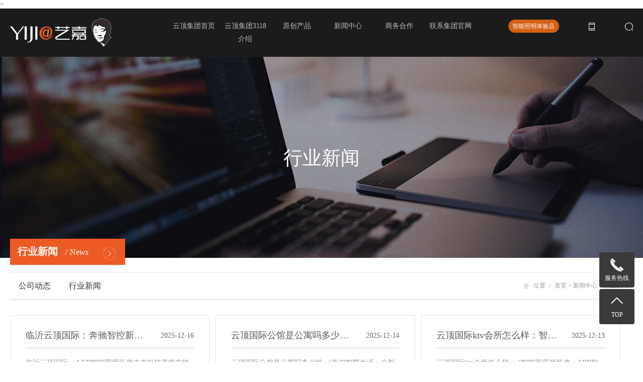

--- FILE ---
content_type: text/html; charset=utf-8
request_url: http://www.huangjuzs.com/11/
body_size: 7369
content:
<!DOCTYPE html>
<html lang="zh-CN">
<head>
<meta charset="utf-8">
<meta name="viewport" content="width=device-width, initial-scale=1, maximum-scale=1, user-scalable=no">
<title>行业新闻_云顶国际·(中国)唯一官方网站</title>
<meta name="description" content="云顶集团,云顶国际,云顶集团3118官网,yd12300云顶线路,yd2333云顶电子游戏是一个集于最火热游戏于一体的大型平台,我们秉承“保证一流质量,保持一级信誉”的经营理念,坚持“客户第一”的原则为广大客户提供唯一服务" />
<meta name="keywords" content="云顶集团,云顶国际,云顶集团3118官网,yd12300云顶线路,yd2333云顶电子游戏" />
<link href="/favicon.ico" rel="shortcut icon" type="image/x-icon" />>
<link rel="stylesheet" href='/template/pc/static/css/bootstrap.css'>
<link rel="stylesheet" href="/template/pc/static/css/app.css">
<link rel="stylesheet" href="/template/pc/static/css/main.css">
<link rel="stylesheet" href='/template/pc/static/css/share.min.css'>
<script src='/template/pc/static/js/jquery.js'></script>
<script src='/template/pc/static/js/jquery.share.min.js'></script>
<script src='/template/pc/static/js/rem.js'></script>
<script src='/template/pc/static/js/jquery.superslide.js'></script>
<!--{* 前端配置 *}-->
<script src="/template/pc/static/js/app.js"></script>
<style>
    .x-footer-r{
        display:none;
    }
    </style>
<script type="text/javascript" src="/public/static/common/js/ey_global.js?t=v1.6.3"></script>
</head>
<body>
<!--网站公用头部——开始-->
<div class="xymob-head visible-sm visible-xs">
  <div class="xymob-head-box flexed">
    <div class="xymob-logo1">
      <div><a href="/"><img src="/template/pc/static/picture/5c14747cacdfb250edfaaa97a77ee009dc6d9179.png" /></a></div>
    </div>
    <div class="xymob-navbtn xymob-navbtn1"> <span></span> </div>
    <div class="xymob-search-btn hidden"><i class="icon-font icon-search"></i></div>
  </div>
  <div class="xymob-menu">
    <div class="xymob-menu-box">
      <ul class="xymob-nav">
        <li> <a href="/" >云顶集团首页</a> </li>
		         <li> <a href="/rxzys/" >云顶集团3118介绍</a>
          <div class="xymob-menu-jt"><i class="icon-font icon-down"></i></div>
		               <ul class="xymob-sub-menu">
                         <li><a href="/nrlkn/">公司简介</a></li>
		                <li><a href="/ifqjc/">企业资质</a></li>
		              </ul>
		           </li>
                <li> <a href="/fiwxy/" >原创产品</a>
          <div class="xymob-menu-jt"><i class="icon-font icon-down"></i></div>
		               <ul class="xymob-sub-menu">
                         <li><a href="/afsjo/">智联系统</a></li>
		                <li><a href="/owexb/">家居照明灯饰</a></li>
		                <li><a href="/sdkgg/">商用照明</a></li>
		              </ul>
		           </li>
                <li> <a href="/muylt/" >新闻中心</a>
          <div class="xymob-menu-jt"><i class="icon-font icon-down"></i></div>
		               <ul class="xymob-sub-menu">
                         <li><a href="/oomtq/">公司动态</a></li>
		                <li><a href="/retln/">行业新闻</a></li>
		              </ul>
		           </li>
                <li> <a href="/aoxae/" >商务合作</a>
          <div class="xymob-menu-jt"><i class="icon-font icon-down"></i></div>
		             </li>
                <li> <a href="/btajq/" >联系集团官网</a>
          <div class="xymob-menu-jt"><i class="icon-font icon-down"></i></div>
		             </li>
              </ul>
    </div>
  </div>
  <div class="xymob-search">
    <div class="xymob-search-close-btn"><i class="icon-font icon-close"></i></div>
    <div class="xymob-search-box">
      <form method="get" name="formsearch" id="formsearch" action="#">
        <input type="text" name="wd" id="keyword" placeholder="请输入关键词"/>
        <button type="submit" id="s_btn"><i class="icon-font"></i></button>
      </form>
    </div>
    <div class="xymob-seaerch-wz"> <span>全站搜索</span> 
	 <a href="/afsjo/" >智联系统</a>
  <a href="/owexb/" >家居照明灯饰</a>
  <a href="/sdkgg/" >商用照明</a>
 	 </div>
  </div>
</div>
<!--{* pc 头部 *}-->
<div class="head-bg hidden-xs hidden-sm">
  <div class="max1600">
    <div class="head-index flexed">
      <div class="logo"><a href="/" ><img alt="" src="/template/pc/static/picture/5c14747cacdfb250edfaaa97a77ee009dc6d9179.png" /></a></div>
      <div class="headr flexed">
        <div class="tnav">
          <ul class="x-menu clearfix">
            <li> <a href="/" >云顶集团首页</a> </li>
              		    <li> <a href="/rxzys/" >云顶集团3118介绍</a>
			                <ul class="x-sub-menu">
                                   <li><a href="/nrlkn/">公司简介</a></li>
				                     <li><a href="/ifqjc/">企业资质</a></li>
				                 </ul>
			               </li>
             		    <li> <a href="/fiwxy/" >原创产品</a>
			                <ul class="x-sub-menu">
                                   <li><a href="/afsjo/">智联系统</a></li>
				                     <li><a href="/owexb/">家居照明灯饰</a></li>
				                     <li><a href="/sdkgg/">商用照明</a></li>
				                 </ul>
			               </li>
             		    <li> <a href="/muylt/" >新闻中心</a>
			                <ul class="x-sub-menu">
                                   <li><a href="/oomtq/">公司动态</a></li>
				                     <li><a href="/retln/">行业新闻</a></li>
				                 </ul>
			               </li>
             		    <li> <a href="/aoxae/" >商务合作</a>
			              </li>
             		    <li> <a href="/btajq/" >联系集团官网</a>
			              </li>
                       </ul>
        </div>
        <div class="tlj">
          <div><a href="/" target="_self">智能照明体验店</a></div>
        </div>
        <div class="tyuyan1" style="display:none;">
          <div class="tyuyan"> <a class="a1" href="/">EN</a> <a class="a2" href="/">CN</a> </div>
        </div>
        <div class="terq">
          <div class="er1"><img src="/template/pc/static/picture/381a806714d2cead55737552f6ed4263538792e7.png"></div>
          <div class="er2">
            <p><img src="https://update.eyoucms.com/demo/uploads/allimg/20210106/1-2101061T919343.jpg" title="云顶国际智能照明有限公司" width="109" height="109" border="0" vspace="0" style="width: 109px; height: 109px;"/></p>
            <p>微信公众号</p>
          </div>
        </div>
        <div class="tsou">
          <div class="so1"> <img src="/template/pc/static/picture/305f8d60b814c09170c5b1a3ace763cceddd27aa.png" alt=""></div>
          <div class="ss">
            <form method="get" name="formsearch" class="clearfix" id="formsearch" action="#">
              <input type="text" name="wd" id="keyword" class="fl" placeholder="请输入关键词"/>
              <input type="submit" class="fl" value="" id="s_btn"/>
            </form>
          </div>
        </div>
      </div>
    </div>
  </div>
</div>
<script type="text/javascript">
  $(".so1").click(function () {
    $(".ss").slideToggle();
  });
</script>
<!--{* carousel *}-->
<!-- * 内页banner * -->
<div class="page-banner"> <img src="/template/pc/static/picture/527f0b0cfae1da989a8be4ca97f12985fbf90b5c.jpg" alt="行业新闻">
  <div class="nybt">
    <h3>行业新闻</h3>
  </div>
</div>
<!-- * 主体部分 * -->
<div class="page-wrap">
  <div class="max1600 clearfix">
    <!-- * 左侧 * -->
    <div class="page-wrap-left xymob-menu-click">
      <div class="xymob-left-close-btn"><i class="icon-font icon-close"></i></div>
      <div class="xypg-left">
        <!-- * 分类 * -->
        <div class="xypg-left-box xypg-left-menu">
          <div class="xypg-left-title">
            <h3>新闻资讯 <span>News</span> </h3>
          </div>
          <div class="xypg-left-con">
            <ul class="xypg-left-nav">
			               <li data-id="1"> <a  href="/oomtq/">公司动态</a>
                <div class="first-nav-btn"></div>
              </li>
                          <li data-id="2"> <a  href="/retln/">行业新闻</a>
                <div class="first-nav-btn"></div>
              </li>
            			  
            </ul>
          </div>
        </div>
        <!-- * 最新新闻 * -->
        <!-- * 如果需要显示请删掉 hidden 类 * -->
        <div class="xypg-left-box xypg-left-news">
          <div class="xypg-left-title">
            <h3>推荐新闻<span>Recommend</span></h3>
          </div>
          <div class="xypg-left-con">
            <ul class="latest-news">
                              <li><a href="/muylt/664.html" title="云顶国际老板是谁：路创智能照明：从设计到"> 云顶国际老板是谁：路创智能照明：从设计到 </a> </li>
			                 <li><a href="/retln/665.html" title="临沂云顶国际：奔驰智控新风尚：LED智能"> 临沂云顶国际：奔驰智控新风尚：LED智能 </a> </li>
			                 <li><a href="/muylt/661.html" title="云顶网站官网：智感生活：智能照明系统升级"> 云顶网站官网：智感生活：智能照明系统升级 </a> </li>
			                 <li><a href="/muylt/659.html" title="云顶国际物流官网：教室智能照明：提升学习"> 云顶国际物流官网：教室智能照明：提升学习 </a> </li>
			                 <li><a href="/oomtq/663.html" title="云顶手游国际服什么时候更新4.5：天津智"> 云顶手游国际服什么时候更新4.5：天津智 </a> </li>
			                 <li><a href="/retln/658.html" title="云顶国际公馆是公寓吗多少钱：海尔智慧生活"> 云顶国际公馆是公寓吗多少钱：海尔智慧生活 </a> </li>
			     
            </ul>
          </div>
        </div>
        <!-- * 热门关键词 * -->
        <!-- * 如果需要显示请删掉 hidden 类 * -->
        <div class="xypg-left-box xypg-left-keys">
          <div class="xypg-left-title">
            <h3>热门关键词<span>Keywords</span></h3>
          </div>
          <div class="xypg-left-con">
            <ul class="hot-keys">
                               <li><a href="/muylt/664.html" title="云顶国际老板是谁：路创智能照明：从设计到"> 云顶国际老板是谁：路创智能照明：从设计到 </a> </li>
			                 <li><a href="/retln/665.html" title="临沂云顶国际：奔驰智控新风尚：LED智能"> 临沂云顶国际：奔驰智控新风尚：LED智能 </a> </li>
			                 <li><a href="/muylt/661.html" title="云顶网站官网：智感生活：智能照明系统升级"> 云顶网站官网：智感生活：智能照明系统升级 </a> </li>
			                 <li><a href="/muylt/659.html" title="云顶国际物流官网：教室智能照明：提升学习"> 云顶国际物流官网：教室智能照明：提升学习 </a> </li>
			                 <li><a href="/oomtq/663.html" title="云顶手游国际服什么时候更新4.5：天津智"> 云顶手游国际服什么时候更新4.5：天津智 </a> </li>
			                 <li><a href="/retln/658.html" title="云顶国际公馆是公寓吗多少钱：海尔智慧生活"> 云顶国际公馆是公寓吗多少钱：海尔智慧生活 </a> </li>
			     
            </ul>
          </div>
        </div>
        <div class="xypg-left-box xypg-left-contact">
          <div class="xypg-left-title">
            <h3>联系我们<span>Contact Us</span></h3>
          </div>
          <div class="xypg-left-con">
            <div class="page-wrap-contact">
              <h4>云顶国际智能照明有限公司</h4>
              <p style="white-space: normal;">电 话：400-123456</p>
              <p style="white-space: normal;">传 真：400-123456</p>
              <p style="white-space: normal;">邮 箱：demo@admin.com</p>
              <p style="white-space: normal;">地 址：广东省广州市天河区某某科技园</p>
            </div>
          </div>
        </div>
        <div class="page-message-img"> <a href="#"> <img src="/template/pc/static/picture/b061864d3ee1503834cd88f99c4c91567a2d4a18.jpg" alt=""> </a> </div>
      </div>
    </div>
    <!-- * 右侧 * -->
    <div class="page-wrap-right">
      <div class="hidden-sm hidden-xs">
        <div class="nei-left-title">
          <h3> 行业新闻 <span>News</span> </h3>
        </div>
        <div class="xypg-left-conx clearfix">
          <ul class="xypg-left-nav">
                          <li data-id="1"> <a  href="/oomtq/">公司动态</a>
                <div class="first-nav-btn"></div>
              </li>
                          <li data-id="2"> <a  href="/retln/">行业新闻</a>
                <div class="first-nav-btn"></div>
              </li>
            		
          </ul>
          <ul class="xypg-left-nav">
          </ul>
          <!--{* 当前位置 *}-->
          <div class="wzx"> <img src="/template/pc/static/picture/f2523d109520ef48452f547c644ee22c2abebd6e.png" style="padding-right:10px">位置 ： <a href='/' class='crumb'>首页</a> &gt; <a href='/muylt/' class='crumb'>新闻中心</a> &gt; <a href='/retln/'>行业新闻</a></div>
        </div>
      </div>
      <div class="clearboth"></div>
      <div class="xypg-right-content">
        <!-- 新闻列表页 -->
        <ul class="xypg-news-list">
             		  <li><a href="/retln/665.html" title="临沂云顶国际：奔驰智控新风尚：LED智能照明引领未来科技美学">
            <div class="tit">
              <h3>临沂云顶国际：奔驰智控新风尚：LED智能照明引领未来科技美学</h3>
              <div class="date">2025-12-16</div>
            </div>
            <div class="info">临沂云顶国际:：LED智能照明引领未来科技美学在快节奏的现代生活中，人们越来越注重科技与生活的融合和创新，而LED智能照明作为一种先进的照明技术，在这日益多样化的生活环境中扮演着重...</div>
            <div class="more"><span>More +</span></div>
            </a></li>
          		  <li><a href="/retln/658.html" title="云顶国际公馆是公寓吗多少钱：海尔智慧生活：全新加盟品牌">
            <div class="tit">
              <h3>云顶国际公馆是公寓吗多少钱：海尔智慧生活：全新加盟品牌</h3>
              <div class="date">2025-12-14</div>
            </div>
            <div class="info">云顶国际公馆是公寓吗多少钱:《海尔智慧生活：全新加盟品牌探索》从一个普通的家电零售商成长为全球知名的智能家电连锁连锁品牌，海尔的历程可谓惊心动魄、波澜壮阔</div>
            <div class="more"><span>More +</span></div>
            </a></li>
          		  <li><a href="/retln/653.html" title="云顶国际ktv会所怎么样：智能家居领航者：ABB智能照明模块的未来可能">
            <div class="tit">
              <h3>云顶国际ktv会所怎么样：智能家居领航者：ABB智能照明模块的未来可能</h3>
              <div class="date">2025-12-13</div>
            </div>
            <div class="info">云顶国际ktv会所怎么样:："智能家居领航者：ABB智能照明模块的未来可能"在未来的科技浪潮中，人工智能、大数据、物联网等前沿技术的快速发展，我们正见证着智能家居领域的一系列革命性...</div>
            <div class="more"><span>More +</span></div>
            </a></li>
          		  <li><a href="/retln/650.html" title="云顶最新公告：智能照明艺术：设计与创新的智能未来">
            <div class="tit">
              <h3>云顶最新公告：智能照明艺术：设计与创新的智能未来</h3>
              <div class="date">2025-12-12</div>
            </div>
            <div class="info">云顶最新公告:《智能照明艺术探索：设计与创新的智能未来》在智能技术的大背景下，我们生活中的每一个角落都可能成为“智能”的一个体现</div>
            <div class="more"><span>More +</span></div>
            </a></li>
          		  <li><a href="/retln/645.html" title="云顶国际公馆二手房：智能照明设计：打造舒适、高效的家环境">
            <div class="tit">
              <h3>云顶国际公馆二手房：智能照明设计：打造舒适、高效的家环境</h3>
              <div class="date">2025-12-11</div>
            </div>
            <div class="info">云顶国际公馆二手房:《智能照明设计：打造舒适、高效的家环境》科技的飞速发展和人们的消费观念的变化，智能家居已经成为现代家庭中不可或缺的一部分</div>
            <div class="more"><span>More +</span></div>
            </a></li>
          		  <li><a href="/retln/647.html" title="云顶国际停车费：优化地库智能化照明方案：提升使用体验与效率">
            <div class="tit">
              <h3>云顶国际停车费：优化地库智能化照明方案：提升使用体验与效率</h3>
              <div class="date">2025-12-11</div>
            </div>
            <div class="info">云顶国际停车费:: "优化地库智能化照明方案：提升使用体验与效率"在我们追求现代化、数字化和智能化的今天，人们的生活节奏越来越快，人们的工作生活也逐渐被科技所影响，其中地库更是成为...</div>
            <div class="more"><span>More +</span></div>
            </a></li>
          		  <li><a href="/retln/633.html" title="云顶集团注册送76入口：ABB智能照明系统：以<abb智能照明模块>为核心，提升生活品质">
            <div class="tit">
              <h3>云顶集团注册送76入口：ABB智能照明系统：以<abb智能照明模块>为核心，提升生活品质</h3>
              <div class="date">2025-12-03</div>
            </div>
            <div class="info">云顶集团注册送76入口:《ABB智能照明系统：从基础到高级，全面优化生活品质》ABB智能照明系统，是阿里巴巴集团旗下的智能设备制造商，其产品在智能家居、家庭自动化和工业自动化领域取...</div>
            <div class="more"><span>More +</span></div>
            </a></li>
          		  <li><a href="/retln/636.html" title="云顶国际官方网站下载安装：大鑫智能照明：智慧生活的新篇章">
            <div class="tit">
              <h3>云顶国际官方网站下载安装：大鑫智能照明：智慧生活的新篇章</h3>
              <div class="date">2025-12-03</div>
            </div>
            <div class="info">云顶国际官方网站下载安装:：大鑫智能照明：智慧生活的新篇章“智慧生活新风尚”！大鑫智能照明——我们的智慧生活新选择</div>
            <div class="more"><span>More +</span></div>
            </a></li>
          		  <li><a href="/retln/637.html" title="中国云顶集团：**莫顿智能照明：体验智慧家居的未来**">
            <div class="tit">
              <h3>中国云顶集团：**莫顿智能照明：体验智慧家居的未来**</h3>
              <div class="date">2025-12-03</div>
            </div>
            <div class="info">中国云顶集团:**莫顿智能照明：体验智慧家居的未来**在当今技术主导的世界中，智能家居设备已成为现代住宅不可或缺的一部分</div>
            <div class="more"><span>More +</span></div>
            </a></li>
          		  <li><a href="/retln/632.html" title="云顶电玩城游戏官网：智能车库照明系统：提升空间舒适与安全的科技">
            <div class="tit">
              <h3>云顶电玩城游戏官网：智能车库照明系统：提升空间舒适与安全的科技</h3>
              <div class="date">2025-12-02</div>
            </div>
            <div class="info">云顶电玩城游戏官网:"智能车库照明系统：提升空间舒适与安全的科技解决方案"这篇文章旨在介绍一种结合了先进照明技术和智能管理系统的车库照明解决方案，它通过集成多种技术实现对车库内部环...</div>
            <div class="more"><span>More +</span></div>
            </a></li>
          		  <li><a href="/retln/631.html" title="云顶国际服过年有没有福星：智能照明系统优化：高效节能">
            <div class="tit">
              <h3>云顶国际服过年有没有福星：智能照明系统优化：高效节能</h3>
              <div class="date">2025-12-02</div>
            </div>
            <div class="info">云顶国际服过年有没有福星:：智能照明系统优化：高效节能解决方案科技的发展和人们生活水平的提高，人们对生活质量的要求越来越高，对灯具的需求也随之增大</div>
            <div class="more"><span>More +</span></div>
            </a></li>
          		  <li><a href="/retln/628.html" title="云顶国际俱乐部电话：引领未来生活：智慧照明与个性化设计的完美结合">
            <div class="tit">
              <h3>云顶国际俱乐部电话：引领未来生活：智慧照明与个性化设计的完美结合</h3>
              <div class="date">2025-12-01</div>
            </div>
            <div class="info">云顶国际俱乐部电话:文章："领航未来生活：智慧照明与个性化设计的完美结合"科技的发展，我们正在见证一个更加智能、便捷和个性化的社会</div>
            <div class="more"><span>More +</span></div>
            </a></li>
           
        </ul>
        <div class="xypg-pagination">
          <div class="pagin-left">
             <a class="page-num">上一页</a> <a class="page-num page-num-current">1</a><a href="/11/list_11_2/" class="page-num"  data-ey_fc35fdc="html" data-tmp="1">2</a><a href="/11/list_11_3/" class="page-num"  data-ey_fc35fdc="html" data-tmp="1">3</a><a href="/11/list_11_4/" class="page-num"  data-ey_fc35fdc="html" data-tmp="1">4</a><a href="/11/list_11_5/" class="page-num"  data-ey_fc35fdc="html" data-tmp="1">5</a><a href="/11/list_11_6/" class="page-num"  data-ey_fc35fdc="html" data-tmp="1">6</a><a href="/11/list_11_7/" class="page-num"  data-ey_fc35fdc="html" data-tmp="1">7</a><a href="/11/list_11_8/" class="page-num"  data-ey_fc35fdc="html" data-tmp="1">8</a> <a href="/11/list_11_2/" class="page-num"  data-ey_fc35fdc="html" data-tmp="1">下一页</a>          </div>
        </div>
      </div>
    </div>
    <!-- * 手机弹窗 * -->
    <div class="page-mob-tool">
      <ul>
        <li class="xymob-page-navbtn"><i class="icon-font icon-dots-horizontal"></i></li>
        <li class="xymob-page-backtop"><i class="icon-font icon-top"></i></li>
      </ul>
    </div>
  </div>
</div>
<!--网站公用底部——开始-->
<!--{* 通栏 *}-->
<div class="foot-bg hidden-xs hidden-sm">
  <div class="max1600">
    <div class="foot-index">
      <div class="foot1 flexed">
        <div class="logo1">
          <p><img src="/template/pc/static/picture/4deaf35e06224d3cca9bde18f851adef6664ee07.png"/></p>
        </div>
        <div class="gotop"><a href="/"><img src="/template/pc/static/picture/2b989c558df48c3743bafd52d0500539c420c967.png" alt=""></a></div>
      </div>
      <div class="foot2 flexed">
        <div class="foot2l">
          <ul class="foot_nav" >
		                 <li> <a href="/rxzys/" >云顶集团3118介绍</a>
              <ul class="x-nav-menu">
                					<dd><a href="/nrlkn/">公司简介</a></dd>
				  					<dd><a href="/ifqjc/">企业资质</a></dd>
				                </ul>
            </li>
                         <li> <a href="/fiwxy/" >原创产品</a>
              <ul class="x-nav-menu">
                					<dd><a href="/afsjo/">智联系统</a></dd>
				  					<dd><a href="/owexb/">家居照明灯饰</a></dd>
				  					<dd><a href="/sdkgg/">商用照明</a></dd>
				                </ul>
            </li>
                         <li> <a href="/muylt/" >新闻中心</a>
              <ul class="x-nav-menu">
                					<dd><a href="/oomtq/">公司动态</a></dd>
				  					<dd><a href="/retln/">行业新闻</a></dd>
				                </ul>
            </li>
                         <li> <a href="/aoxae/" >商务合作</a>
              <ul class="x-nav-menu">
                              </ul>
            </li>
                         <li> <a href="/btajq/" >联系集团官网</a>
              <ul class="x-nav-menu">
                              </ul>
            </li>
                       </ul>
        </div>
        <div class="foot2r">
          <h3>联系我们</h3>
          <div class="ft1">
            <p>400-123456</p>
            <p>全国售前服务热线</p>
          </div>
          <div class="ft2">
            <p>售后服务：400-123456</p>
            <p>地址：广东省广州市天河区某某科技园</p>
          </div>
          <div class="ft3">
            <div class="ft3a flexed"><img src="/template/pc/static/picture/572a70211ea340a06945bba10de899ac0e0b525b.png">关注微信公众号</div>
            <div class="ft3b">
              <p><img src="https://update.eyoucms.com/demo/uploads/allimg/20210106/1-2101061T919343.jpg" width="100" height="100"/></p>
              <p>微信公众号</p>
            </div>
          </div>
        </div>
      </div>
    </div>
  </div>
</div>
<div class="cop-bg hidden-xs hidden-sm">
  <div class="max1600">
    <div class="cop-index flexed">
      <div class="copl">
        <div class="copyright"> Copyright © 云顶国际智能照明有限公司 All rights reserved 备案号：<a href="http://beian.miit.gov.cn/" target="_blank">粤ICP备13003102号</a> </div>        
      </div>
    </div>
  </div>
</div>
<div class="foot-mobile visible-xs visible-sm">
  <div class="max1600">
    <div class="ft1">
      <p>400-123456</p>
      <p>全国售前服务热线</p>
    </div>
    <div class="ft2">
      <p><img src="https://update.eyoucms.com/demo/uploads/allimg/20210106/1-2101061T919343.jpg"/></p>
      <p>微信公众号</p>
    </div>
    <div class="ft3">
      <p>售后服务：400-123456</p>
      <p>地址：广东省广州市天河区某某科技园</p>
    </div>
  </div>
</div>
<!-- 手机页脚 -->
<link rel="stylesheet" href="/template/pc/static/css/iconfont.css">
<div class="visible-xs">
  <div class="footer3">
    <ul class="clearfix">
      <li><a href="/"><i class="iconfont icon-home"></i><span>首页</span></a></li>
      <li><a href="tel: 400-123456" onClick="addRecord()"><i class="iconfont icon-phone"></i><span>电话</span></a></li>
      <li><a href="/btajq/"><i class="iconfont icon-contact"></i><span>联系</span></a></li>
    </ul>
  </div>
</div>
<!-- 右侧客服 -->
<!-- 侧边工具栏 -->
<div id="toolbar">
  <ul class="online-one">
    <li class="phone" style="background: rgb(59,57,57)"> <span class="icon-font icon-phone"></span> <span class="wz">服务热线</span>
      <div class="tel-phone" style="background: rgb(59,57,57)">400-123456</div>
    </li>
    <li class="backtop"><a href="#" style="background: rgb(59,57,57)"> <span class="icon-font icon-top"></span> <span class="wz">TOP</span> </a></li>
  </ul>
</div>


<!-- 应用插件标签 start --> 
  
<!-- 应用插件标签 end -->
<!--网站公用底部——结束-->
<script>
    $(function () {
        var color = 'rgb(59,57,57)';

        // $("#toolbar li a").css("background", color);
        // $("#toolbar li.ewm").css("background", color);

        // 返回顶部
        app.backTop("#toolbar .backtop",300);
        var imgUrl = '/';
        if($(".ewm-box img").attr('src') == imgUrl ) {
            $(".ewm-box").remove();
        }

        $(".online-three .close").click(function () {
            $(this).parents("#toolbar").hide();
        })
    })
</script>
<script type="text/javascript">
  $(".smtg h3").click(function () {
    $(".smtg p").slideToggle();
  });
</script>
<!-- 公安备案代码 -->
<script src="/template/pc/static/js/main.js"></script>
<script src='/template/pc/static/js/wow.min.js'></script>
<script>
    var wow = new WOW({
        boxClass: 'wow',
        animateClass: 'animated',
        offset: 0,
        mobile: true,
        live: true
    });
    wow.init();
</script>
<script type="text/javascript">var root_dir="";var ey_u_switch=1;var ey_aid=0;</script>
<script language="javascript" type="text/javascript" src="/public/static/common/js/ey_footer.js?t=v1.6.3"></script>
</body>
</html>


--- FILE ---
content_type: text/css
request_url: http://www.huangjuzs.com/template/pc/static/css/app.css
body_size: 22386
content:
@charset "UTF-8"; * {
    -webkit-box-sizing: border-box;
    -moz-box-sizing: border-box;
    box-sizing: border-box;
}

body {
    overflow-x: hidden;
    font-family: "Microsoft YaHei";
}

ul {
    padding: 0;
    margin: 0;
}

ul li {
    list-style: none;
}

a {
    color: #337ab7;
    text-decoration: none;
}

h1, h2, h3, h4, h5 {
    margin: 0;
}

a:focus, a:hover {
    color: #23527c;
    text-decoration: none;
}

a:focus {
    outline: none;
    outline-offset: -2px;
}

.hot-keys:after, .xypg-download-list .download-title:after, .xypg-download-list .download-item:after, .xypg-download-list .download-item .download-item-span:after, .xypg-job-list .job-title:after, .xypg-job-list .job-item:after, .xypg-job-list .job-item .job-item-span:after, .xypg-detail-info-bar:after, .xypg-detail-info-bar .xypg-file-down .file-down-list li:after, .xypg-detail-pn div:after, .xypg-detail-file-dwon:after, .product-detail-tab .product-detail-tabli:after, .tag-list-product .tag-wz .tab-fenli:after {
    content: "";
    display: table;
    clear: both;
}

.x-header-right .x-login .username, .x-product-list li h3, .x-case-item .wz h3, .x-news-top h3, .x-news-list li a, .latest-news li a, .hot-keys li a, .xypg-left-nav > li > a, .xypg-left-nav .xypg-left-subnav > li > a, .xypg-left-nav .xypg-left-threenav > li > a, .xypg-product-list li h3 a, .xypg-case-list li h3 a, .xypg-news-list li .tit h3, .xypg-album-cate li .album-title, .xypg-album-list li h3, .xypg-download-list .download-item .download-item-span.download-item-first, .xypg-download-list .download-item .download-item-span .download-item-con, .xypg-job-list .job-item .job-item-span .job-item-con, .xypg-detail-info-bar .xypg-file-down .file-down-list li .list-con p, .xypg-detail-pn div a, .relate-product-slick .owl-item p, .relate-news-list li a, .xypg-jod-detail .job-detail-title, .cover-item .item-first .wz h3, .cover-item .item-list h4, .tag-list-product .tag-wz h1, .tag-list-product .tag-wz .tab-fenli p {
    text-overflow: ellipsis;
    white-space: nowrap;
    overflow: hidden;
}

.x-banner .owl-carousel .banner-item a, .x-product-list li .img, .x-case-item .img, .x-news-img, .page-banner, .xypg-product-list li .img, .xypg-case-list li .img, .relate-product-slick .owl-item .img, .x-logo a, .x-layout-logo, .x-layout-ewm img, .page-message-img {
    font-size: 0;
}

.x-banner .owl-carousel .banner-item a img, .x-product-list li .img img, .x-case-item .img img, .x-news-img img, .page-banner img, .xypg-product-list li .img img, .xypg-case-list li .img img, .relate-product-slick .owl-item .img img {
    width: 100%;
}

.x-logo a img, .x-layout-logo img, .x-layout-ewm img img, .page-message-img img {
    max-width: 100%;
}

.x-product-list li .img, .x-case-item .img, .x-news-img, .xypg-product-list li .img, .xypg-case-list li .img, .relate-product-slick .owl-item .img {
    overflow: hidden;
}

.x-product-list li .img img, .x-case-item .img img, .x-news-img img, .xypg-product-list li .img img, .xypg-case-list li .img img, .relate-product-slick .owl-item .img img {
    -webkit-transition: all .5s ease;
    transition: all .5s ease;
}

.x-product-list li .img:hover img, .x-case-item .img:hover img, .x-news-img:hover img, .xypg-product-list li .img:hover img, .xypg-case-list li .img:hover img, .relate-product-slick .owl-item .img:hover img {
    -webkit-transform: scale(1.1);
    transform: scale(1.1);
}

.container-fluid {
    padding: 0 8.33333333%;
}

@media (max-width: 768px) {
    body {
        padding-top: 98px;
    }
}

.xymob-search-close-btn .icon-close:before {
    content: "";
}

.icon-font {
    position: relative;
}

.icon-font:after {
    content: "";
    width: 30px;
    height: 30px;
    background-image: url(../images/icon_spirit.png);
    background-repeat: no-repeat;
    position: absolute;
    left: calc(50% - 15px);
    top: calc(50% - 15px);
}

.n-loading .n-icon {
    background: url("../images/loading.gif") 0 center no-repeat !important;
}

.n-default .msg-wrap .n-icon {
    background-image: url("../images/validator_default.png") !important;
}

.n-simple .msg-wrap .n-icon {
    background-image: url("../images/validator_simple.png") !important;
}

.n-yellow .msg-wrap .n-icon {
    background-image: url("../images/validator_simple.png") !important;
}

/*手机端头部*/
.xymob-head {
    position: fixed;
    top: 0;
    z-index: 999999;
    left: 0;
    right: 0;
    background: #151515;
}

.xymob-head-box {
    position: relative;
    height: 98px;
    align-items: center;
    padding: 0 20px;
}
.xymob-logo1{
    width: 60%;
}
.xymob-logo1 img{
    max-width: 100%;
}


.xymob-head-box .xymob-logo {
    position: absolute;
    left: 0;
    right: 0;
    bottom: 0;
    top: 0;
    margin: auto;
    width: 70%;
    height: 30px;
    text-align: center;
}

.xymob-head-box .xymob-logo h1, .xymob-head-box .xymob-logo a {
    display: inline;
    font-size: 0;
}

.xymob-head-box .xymob-logo img {
    height: 25px;
}

.xymob-navbtn {
    position: absolute;
    z-index: 9;
    top: 0;
    bottom: 0;
    right: 0;
    left: 0;
    margin: auto 0 auto 27px;
    width: 30px;
    height: 20px;
}

.xymob-navbtn1{
    text-align: right;
    position: relative;
}
.xymob-navbtn1 img{
    max-width: 100%;
}

.xymob-navbtn span, .xymob-navbtn:after, .xymob-navbtn:before {
    display: block;
    height: 2px;
    width: 100%;
    background: #fff;
    -webkit-transition: all .5s;
    transition: all .5s;
}

.xymob-navbtn span {
    margin: 7px 0;
}

.xymob-navbtn:after, .xymob-navbtn:before {
    content: '';
    -webkit-transform-origin: 7.5%;
    transform-origin: 7.5%;
}

.xymob-navbtn.clicked span {
    -webkit-transform: translateX(-100%);
    transform: translateX(-100%);
    opacity: 0;
}

.xymob-navbtn.clicked:after {
    -webkit-transform: rotate(-45deg);
    transform: rotate(-45deg);
}

.xymob-navbtn.clicked:before {
    -webkit-transform: rotate(45deg);
    transform: rotate(45deg);
}

.xymob-search-btn {
    position: absolute;
    z-index: 9;
    right: 0;
    top: 0;
    bottom: 0;
    width: 14%;
    text-align: center;
    line-height: 60px;
}

.xymob-search-btn .icon-font {
    display: block;
    width: 100%;
    height: 100%;
}

.xymob-search-btn .icon-font:after {
    background-position: -30px -210px;
}

.xymob-menu {
    display: none;
    position: absolute;
    z-index: 9999;
    left: 0;
    right: 0;
    height: 100vh;
    background: #151515;
    padding: 0 10%;
}

.xymob-menu .xymob-menu-box {
    height: 100vh;
    overflow: auto;
    padding-bottom: 80px;
}

.xymob-nav > li {
    border-bottom: 1px solid #2b2b2b;
    position: relative;
}

.xymob-nav > li > a {
    display: block;
    line-height: 50px;
    font-size: 16px;
    color: #ffffff;
}

.xymob-nav .xymob-menu-jt {
    position: absolute;
    width: 20%;
    height: 50px;
    line-height: 50px;
    right: 0;
    top: 0;
    text-align: center;
    z-index: 9;
}

.xymob-nav .xymob-menu-jt .icon-font {
    display: block;
    width: 100%;
    height: 100%;
}

.xymob-nav .xymob-menu-jt .icon-font:after {
    background-position: -30px -240px;
}

.xymob-nav .xymob-menu-jt.clicked .icon-font:after {
    background-position: -30px -270px;
}

.xymob-nav .xymob-sub-menu {
    background: #1E1E1E;
    display: none;
}

.xymob-nav .xymob-sub-menu > li {
    border-top: 1px dashed #2b2b2b;
}

.xymob-nav .xymob-sub-menu > li > a {
    display: block;
    font-size: 14px;
    color: rgba(255, 255, 255, 0.8);
    line-height: 40px;
    text-indent: 2em;
}

.xymob-dlbtn {
    margin-top: 40px;
}

.xymob-dlbtn a {
    text-align: center;
    display: block;
    width: 100%;
    height: 40px;
    line-height: 40px;
    background: #eb5c25;
    color: #fff;
    font-size: 16px;
    border-radius: 5px;
}

.xymob-dlbtn a i {
    display: inline-block;
    vertical-align: middle;
    width: 30px;
    height: 30px;
    margin-right: 5px;
}

.xymob-dlbtn a .icon-dl:after {
    background-position: -30px -540px;
}

.xymob-dlbtn a .icon-pn:after {
    background-position: -30px -600px;
}

.xymob-dlbtn a .icon-tc:after {
    background-position: -30px -570px;
}

.xymob-dlbtn .zx-btn {
    margin-top: 10px;
    background: none;
    border: 1px solid #fff;
}

.xymob-search {
    position: fixed;
    z-index: 99999;
    left: 100%;
    bottom: 0;
    top: 0;
    width: 100%;
    background: #151515;
    padding: 15px 15% 0 15%;
    -webkit-transition: all .5s;
    transition: all .5s;
}

.xymob-search .xymob-search-close-btn {
    position: absolute;
    top: 27px;
    left: 30px;
    width: 30px;
    height: 30px;
    text-align: center;
    line-height: 30px;
}

@media (max-width: 420px) {
    .xymob-search .xymob-search-close-btn {
        left: 15px;
    }
}

.xymob-search .xymob-search-close-btn i {
    width: 100%;
    height: 100%;
    display: block;
}

.xymob-search .xymob-search-close-btn i:after {
    background-position: -30px -300px;
}

.xymob-search .xymob-search-box {
    height: 50px;
    border-bottom: 2px solid #2d2d2d;
}

.xymob-search .xymob-search-box input[type="text"] {
    width: 80%;
    float: left;
    background: none;
    border: none;
    outline: none;
    color: rgba(255, 255, 255, 0.3);
    font-family: "Microsoft YaHei";
    font-size: 16px;
    height: 50px;
}

.xymob-search .xymob-search-box #s_btn {
    width: 20%;
    height: 50px;
    outline: none;
    cursor: pointer;
    font-size: 0;
    background: none;
    border: none;
}

.xymob-search .xymob-search-box #s_btn .icon-font {
    display: block;
    width: 100%;
    height: 100%;
}

.xymob-search .xymob-search-box #s_btn .icon-font:after {
    background-position: -30px -210px;
}

.xymob-search .xymob-seaerch-wz span, .xymob-search .xymob-seaerch-wz a {
    display: block;
    font-size: 14px;
    color: rgba(255, 255, 255, 0.9);
    line-height: 45px;
    border-bottom: 1px solid #2b2b2b;
}

.xymob-search.clicked {
    left: 0;
}

.x-header {
    background: #ffffff;
    padding: 1.30208333% 0;
}

.x-logo {
    float: left;
    width: 15.3125%;
}

.x-logo a {
    display: block;
}

.x-header-right {
    float: right;
    width: 25%;
    text-align: right;
}

.x-header-right #formsearch, .x-header-right .x-login {
    display: inline-block;
    vertical-align: middle;
}

.x-header-right #formsearch {
    width: calc(100% - 100px);
    position: relative;
}

.x-header-right #formsearch:before {
    content: '|';
    position: absolute;
    left: 36px;
    top: 5px;
}

.x-header-right #formsearch #s_btn {
    float: left;
    outline: none;
    border: none;
    width: 35px;
    height: 30px;
    font-size: 0;
    background-image: url(../images/icon_spirit.png);
    background-color: transparent;
    background-repeat: no-repeat;
    background-position: 0 -210px;
}

.x-header-right #formsearch #keyword {
    float: left;
    background: none;
    outline: none;
    border: none;
    width: calc(100% - 35px);
    color: rgba(0, 0, 0, 0.8);
    margin-top: 5px;
    height: 20px;
    padding-left: 10px;
}

.x-header-right .x-login {
    font-size: 14px;
    color: #000000;
    line-height: 30px;
}

.x-header-right .x-login .username {
    max-width: 75px;
    vertical-align: -10px;
    display: inline-block;
}

.x-header-right .x-login a {
    color: #000;
}

.x-header-right .x-login a:hover {
    color: #eb5c25;
}

/* 扥路 */
.xa-login {
    position: absolute;
    width: 50%;
    text-align: right;
    top: 0;
    right: 8.33333333%;
}

/* 导航样式 */
.x-menu {
}
.x-menu > li {
    width: 15%;
    margin: 0;
    text-align: center;
    float: none;
    position: relative;
}


.x-menu > li>a {
    font-size: 14px;
    color: #bbbbbb;
    line-height: 26px;
    display: block;
}
.x-menu > li > a:hover {
    color: #d56014;
}
.x-menu > li.active > a {
    
}
.x-menu {
    width: 100%;
    float: none;
    display: flex;
    flex-wrap: nowrap;
    justify-content: space-between;
}


.x-menu>li.active>a, .x-menu>li>a:hover {}

.x-menu > li:after {
    content: '';
    position: absolute;
    z-index: 100;
    width: 100%;
    left: 0;
    height: 40px;
    opacity: 0;
    top: 100%;
}

.x-menu > li:hover .x-sub-menu {
    opacity: 1;
    visibility: visible;
    -webkit-transform: translateY(0);
    transform: translateY(0);
}

.x-sub-menu {
    position: absolute;
    z-index: 999;
    width: 150%;
    left: -25%;
    top: 75px;
    background: #fff;
    border-radius: 5px;
    padding: 10px 0;
    opacity: 0;
    visibility: hidden;
    -webkit-transform: translateY(20px);
    transform: translateY(20px);
    -webkit-transition: all .5s ease;
    transition: all .5s ease;
}

.x-sub-menu > li > a {
    display: block;
    text-align: center;
    font-size: 14px;
    color: #333;
    line-height: 1.5;
    padding: .5em;
}

.x-sub-menu > li > a:hover {
    background: #e9eaeb;
}

.x-sub-menu:after {
    content: '';
    width: 0;
    height: 0;
    line-height: 0;
    font-size: 0;
    overflow: hidden;
    border-width: 10px;
    cursor: pointer;
    border-style: dashed dashed solid dashed;
    border-color: transparent transparent #fff transparent;
    border-top: none;
    position: absolute;
    top: -10px;
    left: 50%;
    margin-left: -10px;
    z-index: 99;
}

/* 首页banner样式 */
.x-banner .owl-carousel {
    position: relative;
}

.x-banner .owl-carousel .banner-item a {
    display: block;
}

.x-banner .owl-carousel .owl-nav .owl-prev {
    left: 12.5%;
}

.x-banner .owl-carousel .owl-nav .owl-next {
    right: 12.5%;
}

.x-banner .owl-carousel .owl-nav button.owl-prev {
    outline: none;
    position: absolute;
    top: 50%;
    z-index: 9999;
    height: 39px;
    width: 22px;
    margin-top: -19.5px;
    border-radius: 0;
    -webkit-transition: all .5s ease;
    transition: all .5s ease;
    background: url(../images/5882e72d9f42ba976f9307f42b2a3dcc4da1306e.png) no-repeat center center;
}

.x-banner .owl-carousel .owl-nav button.owl-next{
    outline: none;
    position: absolute;
    top: 50%;
    z-index: 9999;
    height: 39px;
    width: 22px;
    margin-top: -19.5px;
    border-radius: 0;
    -webkit-transition: all .5s ease;
    transition: all .5s ease;
    background: url(../images/f7e35f1772071773633158fb1e745df68496f15b.png) no-repeat center center;
}

.x-banner .owl-carousel .owl-nav button.owl-prev:hover, .x-banner .owl-carousel .owl-nav button.owl-next:hover {
    
}

.x-banner .owl-carousel .owl-nav .icon-font {
    display: block;
    width: 100%;
    height: 100%;
}

.x-banner .owl-carousel .owl-nav .icon-left-arrow:after {
    background-position: -34px -180px;
    display: none;
}

.x-banner .owl-carousel .owl-nav .icon-right-arrow:after {
    background-position: -26px -480px;
    display: none;
}

@media (max-width: 990px) {
    .x-banner .owl-carousel .owl-nav button.owl-prev{
        left: 20px;
    }
    .x-banner .owl-carousel .owl-nav button.owl-next{
        right: 20px;
    }

    .x-banner .owl-carousel .owl-nav button.owl-prev, .x-banner .owl-carousel .owl-nav button.owl-next {
        
    }

    .x-banner .owl-carousel .owl-nav .iconfont {
        font-size: 20px;
    }
}

.x-banner .owl-carousel .owl-dots {
    position: absolute;
    z-index: 999;
    left: 0;
    width: 100%;
    text-align: center;
    font-size: 0;
    bottom: 5%;
}

.x-banner .owl-carousel .owl-dots button.owl-dot {
    display: inline-block;
    vertical-align: middle;
    font-size: 14px;
    margin: 0 .5em;
    outline: none;
    background: #838689;
    border-radius: 10px;
    width: 50px;
    height: 5px;
    opacity: 1;
}

.x-banner .owl-carousel .owl-dots button.owl-dot:hover {
    opacity: 1;
    background: #fff;
}

.x-banner .owl-carousel .owl-dots button.owl-dot.active {
    opacity: 1;
    background: #fff;
}

@media (max-width: 990px) {
    .x-banner .owl-carousel .owl-dots button.owl-dot {
        font-size: 12px;
    }
}

.x-about {
    background: #ffffff;
    padding: 6.25% 0;
}

@media (min-width: 990px) {
    .x-about .x-title {
        float: left;
        width: 32.5%;
    }
}

.x-title {
    color: #000;
    position: relative;
}

.x-title p {
    text-transform: uppercase;
    font-size: 12px;
    color: inherit;
    line-height: 1.6;
    opacity: .7;
    margin-bottom: 0;
}

.x-title h3 {
    font-size: 26px;
    color: inherit;
    line-height: 1.3;
    margin-top: 1em;
}

.x-title h3 span {
    display: block;
}

.x-title a {
    position: absolute;
    bottom: 0;
    right: 0;
    border: 1px solid #000;
    width: 35px;
    height: 35px;
    line-height: 35px;
    text-align: center;
}

.x-title a:hover {
    background: #000;
}

.x-title a:hover .icon-add:after {
    background-position: -30px -450px;
}

.x-title .icon-add {
    width: 100%;
    height: 100%;
    display: block;
}

.x-title .icon-add:after {
    background-position: 0 -450px;
}

@media (max-width: 1024px) {
    .x-title h3 {
        font-size: 20px;
    }

    .x-title a {
        width: 30px;
        height: 30px;
        line-height: 30px;
    }
}

.x-title.white {
    color: #fff;
}

.x-title.white a {
    border: 1px solid #fff;
    background: transparent;
    opacity: .8;
}

.x-title.white a .icon-font:after {
    background-position: -30px -450px;
}

.x-title.white a:hover {
    background: #fff;
}

.x-title.white a:hover .icon-font:after {
    background-position: 0 -450px;
}

@media (min-width: 990px) {
    .x-about-box {
        overflow: hidden;
    }
}

@media (min-width: 990px) {
    .x-about-left {
        width: 37.38317757%;
        border-right: 1px solid #e3e3e3;
        padding-right: 2.80373832%;
        float: left;
    }
}

.x-about-left > p {
    font-size: 16px;
    color: #000;
    line-height: 1.6;
    margin-bottom: 1em;
}

.x-about-left ul {
    font-size: 0;
}

.x-about-left ul li {
    display: inline-block;
    width: 33.33333%;
    vertical-align: middle;
}

.x-about-left ul li h3 {
    font-size: 40px;
    color: #eb5c25;
    line-height: 1.6;
}

@media (max-width: 1366px) {
    .x-about-left ul li h3 {
        font-size: 30px;
    }
}

.x-about-left ul li p {
    font-size: 16px;
    color: rgba(0, 0, 0, 0.9);
    line-height: 1.6;
    margin-bottom: 0;
}

@media (max-width: 1024px) {
    .x-about-left > p {
        font-size: 14px;
    }

    .x-about-left ul li h3 {
        font-size: 20px;
    }

    .x-about-left ul li p {
        font-size: 14px;
    }
}

.x-about-right {
    font-size: 13px;
    color: rgba(0, 0, 0, 0.9);
    line-height: 1.846;
}

@media (min-width: 990px) {
    .x-about-right {
        overflow: hidden;
        padding-left: 4.6728972%;
    }
}

.x-about-right strong {
    display: block;
    font-size: 16px;
    color: #000;
    line-height: 1.6;
    margin-bottom: 1.1em;
    font-weight: normal;
}

.x-about-right p {
    margin-bottom: 0;
}

@media (max-width: 1024px) {
    .x-about-right {
        font-size: 12px;
    }

    .x-about-right strong {
        font-size: 14px;
        color: #000;
        line-height: 1.6;
        margin-bottom: 10px;
    }
}

.x-product {
    padding: 4.16666667% 0 3.125%;
    background: -webkit-gradient(linear, left top, left bottom, color-stop(30%, #f0f0f0), color-stop(30%, #fff), to(#fff));
    background: linear-gradient(to bottom, #f0f0f0 30%, #fff 30%, #fff 100%);
}

.x-product-list {
    font-size: 0;
    margin: 3.125% -12px 0 -12px;
}

.x-product-list li {
    display: inline-block;
    vertical-align: top;
    width: calc(25% - 24px);
    margin: 0 12px 45px 12px;
}

.x-product-list li h3 {
    border: 1px solid transparent;
    border-top: none;
    font-size: 16px;
    color: #000;
    line-height: 1;
    padding: 2.2em 0;
    -webkit-transition: all .5s ease;
    transition: all .5s ease;
}

.x-product-list li:hover h3 {
    border-color: #e5e5e5;
    padding-left: .5em;
    padding-right: .5em;
    color: #eb5c25;
}

@media (max-width: 1024px) {
    .x-product-list li {
        margin-bottom: 20px;
    }

    .x-product-list li h3 {
        font-size: 14px;
        padding: 1em 0;
    }
}

.x-case {
    padding: 4.16666667% 0 5.20833333%;
    background: -webkit-gradient(linear, left top, left bottom, color-stop(45%, #eb5c25), color-stop(45%, #fff), to(#fff));
    background: linear-gradient(to bottom, #eb5c25 45%, #fff 45%, #fff 100%);
}

.x-case-list {
    margin-top: 2.5%;
    margin-left: 13.75%;
}

@media (max-width: 1024px) {
    .x-case-list {
        margin-left: 6.25%;
    }
}

.x-case-item {
    padding: 0 1px;
    background: #fff;
}

.x-case-item a {
    display: block;
    padding: 10px 20px 40px 20px;
    border: 1px solid transparent;
}

.x-case-item .wz {
    margin-top: 30px;
}

.x-case-item .wz h3 {
    font-size: 20px;
    color: #000;
    line-height: 1.6;
    margin-bottom: .6em;
}

.x-case-item .wz p {
    font-size: 14px;
    color: #000;
    line-height: 1.6;
    font-weight: 100;
    margin-bottom: 2em;
}

.x-case-item .wz span {
    display: block;
}

.x-case-item .wz .icon-right-arrow {
    display: block;
    width: 25px;
    height: 25px;
    border: 1px solid #b0b3b8;
    border-radius: 50%;
}

.x-case-item .wz .icon-right-arrow:after {
    background-position: 2px -241px;
    opacity: .4;
}

@media (max-width: 1024px) {
    .x-case-item .wz {
        margin-top: 10px;
    }

    .x-case-item .wz h3 {
        font-size: 16px;
    }

    .x-case-item .wz p {
        font-size: 13px;
        margin-bottom: 1.5em;
    }
}

.x-case-item:hover a {
    border-color: #e5e5e5;
}

.x-case-item:hover .icon-right-arrow {
    background: #000;
    border-color: #000;
}

.x-case-item:hover .icon-right-arrow:after {
    background-position: -28px -241px;
    opacity: 1;
}

.x-company {
    background: #f0f0f0;
    padding: 2.60416667% 0 2.08333333%;
}

.x-company-title {
    font-size: 20px;
    color: rgba(0, 0, 0, 0.9);
    line-height: 1.6;
}

.x-company-title:after {
    content: '';
    display: block;
    width: 20px;
    height: 4px;
    background: #3d3d3d;
    margin-top: 10px;
}

@media (max-width: 990px) {
    .x-company-title {
        font-size: 18px;
    }

    .x-company-title:after {
        height: 3px;
    }
}

.x-company-list {
    margin-top: 1.875%;
}

.x-company-item {
    padding: 0 15px;
}

.x-company-item a {
    display: block;
    text-align: center;
    width: 100%;
    height: 45px;
    font-size: 0;
}

.x-company-item a img {
    max-width: 100%;
    max-height: 100%;
    display: inline-block;
    vertical-align: middle;
}

.x-company-item a:after {
    content: '';
    height: 100%;
    display: inline-block;
    vertical-align: middle;
}

.x-company-item a img {
    width: auto !important;
    display: inline-block !important;
}

.x-news {
    background: #fff;
    padding: 5.20833333% 0;
}

.x-news-box {
    margin-top: 3.125%;
    font-size: 0;
}

@media (min-width: 990px) {
    .x-news-img {
        width: 43.75%;
        margin-right: 3.4375%;
        display: inline-block;
        vertical-align: middle;
    }
}

@media (min-width: 990px) {
    .x-news-right {
        display: inline-block;
        vertical-align: middle;
        width: 52.8125%;
    }
}

.x-news-top {
    position: relative;
    padding-right: 18.93491124%;
    margin-bottom: 5.91715976%;
}

.x-news-top h3 {
    font-size: 18px;
    color: #000000;
    line-height: 1.6;
    border-bottom: 1px solid #ededed;
    padding-bottom: 15px;
    margin-bottom: 15px;
}

.x-news-top p {
    font-weight: 100;
    font-size: 13px;
    color: #000;
    line-height: 1.6;
}

.x-news-top .date {
    position: absolute;
    right: 0;
    top: 0;
    text-align: center;
    width: 70px;
}

.x-news-top .date h4 {
    font-size: 44px;
    color: rgba(0, 0, 0, 0.7);
    line-height: 1;
}

.x-news-top .date h5 {
    font-size: 15px;
    color: rgba(0, 0, 0, 0.7);
    line-height: 1.6;
}

.x-news-top .date span {
    display: inline-block;
}

.x-news-top .date span .icon-right-arrow {
    display: block;
    color: #fff;
    width: 25px;
    height: 25px;
    background: #000;
    border-radius: 50%;
}

.x-news-top .date span .icon-right-arrow:after {
    background-position: -28px -241px;
}

.x-news-top:hover h3 {
    color: #eb5c25;
}

.x-news-list li {
    position: relative;
    padding: 18px 80px 18px 0;
    border-bottom: 1px solid #ededed;
}

@media (max-width: 1366px) {
    .x-news-list li {
        padding-top: 9px;
        padding-bottom: 9px;
    }
}

.x-news-list li a {
    display: block;
    font-size: 14px;
    color: rgba(0, 0, 0, 0.9);
}

.x-news-list li a:hover {
    color: #eb5c25;
}

.x-news-list li span {
    position: absolute;
    right: 0;
    width: 80px;
    text-align: right;
    top: 50%;
    margin-top: -9px;
    font-size: 13px;
    color: rgba(0, 0, 0, 0.5);
}

.x-link {
    background: #fff;
    padding-bottom: 1.5%;
}

.x-message {
    background: #f0f0f0;
    padding: 2.34375% 0;
}

.x-message-wrap {
    margin-left: 24.375%;
    margin-right: 24.375%;
}

@media (max-width: 1366px) {
    .x-message-wrap {
        margin-left: 12.5%;
        margin-right: 12.5%;
    }
}

.x-message-wrap .row {
    margin-left: -5px;
    font-size: 0;
    margin-right: -5px;
}

.x-message-wrap div[class^='col-'] {
    padding-left: 5px;
    padding-right: 5px;
    position: relative;
}

.x-message-wrap input[type='text'], .x-message-wrap textarea {
    width: 100%;
    height: 42px;
    border: 1px solid #d8d8d8;
    padding: 0 10px;
    font-size: 14px;
    color: rgba(0, 0, 0, 0.9);
    background: #f0f0f0;
    outline: none;
    margin-bottom: 10px;
}

.x-message-wrap input[type='text']::-webkit-input-placeholder, .x-message-wrap textarea::-webkit-input-placeholder {
    color: rgba(0, 0, 0, 0.8);
}

.x-message-wrap input[type='text']::-moz-placeholder, .x-message-wrap textarea::-moz-placeholder {
    color: rgba(0, 0, 0, 0.8);
}

.x-message-wrap input[type='text']::-ms-input-placeholder, .x-message-wrap textarea::-ms-input-placeholder {
    color: rgba(0, 0, 0, 0.8);
}

.x-message-wrap input[type='text']::placeholder, .x-message-wrap textarea::placeholder {
    color: rgba(0, 0, 0, 0.8);
}

.x-message-wrap textarea {
    padding-top: 5px;
    height: 95px;
    resize: none;
}

.x-message-wrap #checkcode {
    float: left;
    width: 32.29813665%;
    margin-bottom: 0;
}

.x-message-wrap .checkCodeImg {
    float: left;
    display: block;
    text-align: center;
    width: 17.39130435%;
    height: 42px;
    font-size: 0;
    background: #e7e4e4;
    padding: 5px 10px;
}

.x-message-wrap .checkCodeImg img {
    max-width: 100%;
    max-height: 100%;
    display: inline-block;
    vertical-align: middle;
}

.x-message-wrap .checkCodeImg:after {
    content: '';
    height: 100%;
    display: inline-block;
    vertical-align: middle;
}

.x-message-wrap .checkCodeImg img {
    cursor: pointer;
}

.x-message-wrap .x-submit {
    float: right;
    width: 49.68944099%;
    height: 42px;
    background: #2d323b;
    color: #fff;
    font-size: 14px;
    border: none;
    outline: none;
    -webkit-transition: all .5s ease;
    transition: all .5s ease;
}

.x-message-wrap .x-submit:hover {
    background: #eb5c25;
}

.n-default .n-invalid {
    border-color: #eb5c25 !important;
}

.n-default .msg-wrap {
    top: 8px;
    right: 5px;
    margin-left: 0;
}

.n-default .x-textarea .msg-wrap {
    top: 65px;
}

/* 手机样式 */
@media (max-width: 990px) {
    .x-title h3 {
        font-size: 14px;
        margin-top: 5px;
    }

    .x-title h3 span {
        display: inline-block;
        margin-left: 5px;
    }

    .x-title h3 span:before {
        margin-right: 5px;
        content: '-';
    }

    .x-about .x-title {
        margin-bottom: 20px;
    }

    .x-about-left {
        margin-bottom: 15px;
        border-bottom: 1px solid #efefef;
        padding-bottom: 10px;
    }

    .x-product-list {
        margin-left: -5px;
        margin-right: -5px;
        margin-top: 20px;
    }

    .x-product-list li {
        width: calc(50% - 10px);
        margin-left: 5px;
        margin-right: 5px;
        margin-bottom: 10px;
    }

    .x-case-list {
        margin-left: 0;
        margin-top: 20px;
    }

    .x-case-item a {
        padding: 10px;
    }

    .x-company-title {
        font-size: 14px;
    }

    .x-company-title p {
        margin-bottom: 0;
    }

    .x-company-title:after {
        margin-top: 5px;
    }

    .x-company-list {
        margin-top: 15px;
    }

    .x-news-box {
        margin-top: 20px;
    }

    .x-news-img, .x-news-right {
        width: 100%;
    }

    .x-news-img {
        margin-bottom: 15px;
    }

    .x-news-top h3 {
        font-size: 16px;
        padding-bottom: 7px;
        margin-bottom: 7px;
    }

    .x-news-top p {
        font-size: 12px;
    }

    .x-news-top .date h4 {
        font-size: 30px;
    }

    .x-news-top .date h5 {
        font-size: 12px;
    }

    .x-message-wrap {
        margin-left: 0;
        margin-right: 0;
    }

    .x-message-wrap #checkcode {
        width: 65%;
    }

    .x-message-wrap .checkCodeImg {
        width: 35%;
    }

    .x-message-wrap .x-submit {
        float: none;
        margin-top: 10px;
        width: 100%;
    }
}

.container {
    font-size: 14px;
    line-height: 24px;
}

#container {
    width: 1000px;
    margin: 0 auto;
    margin-top: 10px;
    border: 1px solid #f4f4f4;
    padding: 10px;
}

#container .city_list {
    padding-top: 10px;
}

#container .city_list .item {
    padding: 10px 0;
    line-height: 24px;
    overflow: hidden;
    border-bottom: 1px dashed #ddd;
}

#container .city_list .item dt {
    float: left;
    font-family: arial;
    font-weight: bold;
    font-size: 18px;
    width: 35px;
    padding-left: 25px;
    color: #444;
    display: table-cell;
}

#container .city_list .item dd {
    margin: 0 0 0 55px;
    padding-left: 15px;
    border-left: 1px dashed #b2b2b2;
}

#container .city_list .item dd a {
    padding: 1px 12px 1px 12px;
    white-space: nowrap;
    float: left;
    color: #333;
    font-size: 14px;
    text-decoration: none;
}

#container .city_list .item dd a:hover {
    text-decoration: none;
    background: #eb2830;
    color: #fff;
}

#foot {
    width: 1000px;
    margin: 0 auto;
    text-align: center;
    margin-top: 10px;
    line-height: 24px;
    color: #666;
    border-top: 2px solid #eb2830;
    padding-top: 10px;
    font-size: 14px;
}

#foot a {
    color: #666;
    text-decoration: none;
}

#foot a:hover {
    color: #0aa8dd;
}

.return {
    position: relative;
    height: 36px;
    padding: 6px;
    width: 1000px;
    margin: 0 auto;
    text-align: left;
    font: bold 22px/42px "\5FAE\8F6F\96C5\9ED1";
    color: #737372;
}

.return a {
    position: absolute;
    right: 10px;
    top: 12px;
    height: 36px;
    width: 100px;
    text-align: center;
    display: block;
    background: #eb2830;
    color: #fff;
    line-height: 36px;
    font-size: 12px;
    font-weight: bold;
}

.return a:hover {
    text-decoration: none;
    background: #f39c11;
    color: #fff;
}

/* 口令弹窗 */
.float-modal {
    position: fixed;
    width: 100%;
    height: 100%;
    background: rgba(51, 51, 51, 0.5);
    top: 0;
    left: 0;
    z-index: 999;
    display: none;
}

.float-modal .float-ads {
    position: absolute;
    width: 90%;
    top: 50%;
    left: 5%;
    margin-top: -70px;
    background: #fff;
    text-align: center;
    padding: 30px 0;
    border-radius: 15px;
}

.float-modal .float-ads h3 {
    color: #333;
    margin-bottom: 20px;
    font-size: 16px;
}

.float-modal .float-ads button {
    background: #1292f8;
    border: none;
    color: #fff;
    white-space: nowrap;
    padding: 6px 12px;
    font-size: 14px;
    line-height: 1.42857143;
    border-radius: 4px;
    display: inline-block;
    margin-bottom: 0;
    font-weight: 400;
    text-align: center;
    vertical-align: middle;
}



.x-layout-logo {
    margin-bottom: 20px;
}

.x-layout-desc {
    font-size: 12px;
    color: rgba(255, 255, 255, 0.5);
}

.x-layout-contact {
    margin-top: 30px;
}

.x-layout-contact p {
    margin-bottom: 0;
    font-size: 14px;
    color: rgba(255, 255, 255, 0.7);
    line-height: 1.7;
}

.x-layout-contact strong {
    display: block;
    font-size: 24px;
    color: rgba(255, 255, 255, 0.8);
}

.x-layout-contact a {
    color: #fff;
}

.x-layout-menu dl {
    float: left;
    width: 20%;
    text-align: center;
}

.x-layout-menu dl dt {
    font-size: 14px;
    color: #fff;
    margin-bottom: 1.43em;
}

.x-layout-menu dl dd a {
    display: block;
    font-size: 14px;
    color: rgba(255, 255, 255, 0.4);
    line-height: 2;
}

.x-layout-ewm {
    text-align: center;
}

.x-layout-ewm p {
    background: rgba(255, 255, 255, 0.1);
    font-size: 13px;
    font-weight: 100;
    padding: .8em 0;
    line-height: 1.7;
    color: rgba(255, 255, 255, 0.7);
    margin: 15px 0 0 0;
}

.x-footer {
    background: #121e42;
    padding: 15px 0;
    text-align: center;
    font-size: 12px;
    color: rgba(255, 255, 255, 0.5);
    line-height: 1.7;
}

.x-footer a {
    color: rgba(255, 255, 255, 0.5)
}

.x-footer a:hover {
    color: rgba(255, 255, 255, 0.8);
}

.x-copyright {
    margin: 5px 0;
}

.x-power {
    margin-top: 5px;
}

/*左侧工具条*/
#toolbar {
    position: fixed;
    z-index: 9999;
    right: 17px;
    bottom: 10%;
}

#toolbar .online-one li {
    margin-bottom: 3px;
    font-size: 0;
    width: 70px;
    height: 70px;
    right: 0;
    position: relative;
}

#toolbar .online-one li:hover a {
    -webkit-box-shadow: 0 2px 8px rgba(0, 0, 0, 0.24);
    box-shadow: 0 2px 8px rgba(0, 0, 0, 0.24);
}

#toolbar .online-one li a {
    display: block;
    position: absolute;
    z-index: 9;
    right: 0;
    top: 0;
    width: 70px;
    height: 70px;
    background: #00c184;
    -webkit-transition: all .5s ease;
    transition: all .5s ease;
    font-size: 0;
    border-radius: 4px;
    padding: 10px 0;
    overflow: hidden;
}

#toolbar .online-one li .icon-font {
    display: block;
    height: 28px;
    width: 100%;
}

#toolbar .online-one li .icon-font:after {
    background-image: url(../images/kf.png);
}

#toolbar .online-one li .icon-qq:after {
    background-position: -30px -240px;
}

#toolbar .online-one li .icon-phone:after {
    background-position: -30px -208px;
}

#toolbar .online-one li .icon-message:after {
    background-position: -30px -170px;
}

#toolbar .online-one li .icon-ewm:after {
    background-position: -30px -138px;
}

#toolbar .online-one li .icon-top:after {
    background-image: url(../images/icon_spirit.png);
    background-position: -30px -60px;
}

#toolbar .online-one li .icon-wangwang:after {
    background-image: url(../images/icon_spirit.png);
    background-position: -30px 0;
}

#toolbar .online-one li .wz {
    font-size: 12px;
    color: #fff;
    text-align: center;
    display: block;
    margin-top: 5px;
    height: 20px;
    text-overflow: ellipsis;
    white-space: nowrap;
    overflow: hidden;
}

#toolbar .online-one li.phone {
    border-radius: 4px;
    padding: 10px 0;
}

#toolbar .online-one li.ewm {
    background: #00c184;
    border-radius: 4px;
    padding: 10px 0;
}

#toolbar .online-one li.phone .tel-phone {
    position: absolute;
    z-index: 1;
    padding: 5px;
    width: 110px;
    right: calc(100% + 5px);
    top: 0;
    opacity: 0;
    visibility: hidden;
    -webkit-transform: translateX(100%);
    transform: translateX(100%);
    -webkit-transition: all .7s;
    transition: all .7s;
    -webkit-box-shadow: 0 4px 20px 4px rgb(0 20 60 / 20%);
    box-shadow: 0 4px 20px 4px rgb(0 20 60 / 20%);
    color: #fff;
    font-size: 14px;
}

#toolbar .online-one li.ewm .ewm-box {
    position: absolute;
    z-index: 1;
    padding: 5px;
    background: #fff;
    width: 110px;
    right: calc(100% + 5px);
    bottom: 0;
    opacity: 0;
    visibility: hidden;
    -webkit-transform: translateX(100%);
    transform: translateX(100%);
    -webkit-transition: all .7s;
    transition: all .7s;
    -webkit-box-shadow: 0 4px 20px 4px rgba(0, 20, 60, 0.2);
    box-shadow: 0 4px 20px 4px rgba(0, 20, 60, 0.2);
}

#toolbar .online-one li.ewm .ewm-box img {
    max-width: 100%;
}

#toolbar .online-one li.ewm .ewm-box:after {
    content: '';
    position: absolute;
    right: -5px;
    bottom: 20px;
    width: 0;
    height: 0;
    line-height: 0;
    font-size: 0;
    overflow: hidden;
    border-width: 5px;
    cursor: pointer;
    border-style: dashed dashed dashed solid;
    border-color: transparent transparent transparent #fff;
    border-right: none;
}

#toolbar .online-one li.ewm:hover .ewm-box {
    opacity: 1;
    visibility: visible;
    -webkit-transform: translateY(0);
    transform: translateY(0);
}

#toolbar .online-one li.phone:hover .tel-phone {
    opacity: 1;
    visibility: visible;
    -webkit-transform: translateY(0);
    transform: translateY(0);
}

#toolbar .online-two li {
    margin-bottom: 3px;
    font-size: 0;
    width: 57px;
    height: 57px;
    right: 0;
    position: relative;
}

#toolbar .online-two li a {
    display: block;
    position: absolute;
    z-index: 9;
    right: 0;
    top: 0;
    width: 57px;
    height: 57px;
    overflow: hidden;
    -webkit-transition: all .5s ease;
    transition: all .5s ease;
    white-space: nowrap;
    font-size: 0;
    background: #d9d9d9;
}

#toolbar .online-two li .icon-font {
    display: inline-block;
    vertical-align: middle;
    width: 57px;
    height: 57px;
}

#toolbar .online-two li .icon-qq:after {
    background-position: 0 -150px;
}

#toolbar .online-two li .icon-phone:after {
    background-position: 0 -90px;
}

#toolbar .online-two li .icon-ewm:after {
    background-position: 0 -30px;
}

#toolbar .online-two li .icon-message:after {
    background-position: 0 -120px;
}

#toolbar .online-two li .icon-top:after {
    background-position: 0 -60px;
}

#toolbar .online-two li .icon-wangwang:after {
    background-position: 0 0;
}

#toolbar .online-two li .wz {
    display: inline-block;
    line-height: 57px;
    font-size: 14px;
    color: #fff;
    vertical-align: middle;
    padding-left: 10px;
}

#toolbar .online-two li.ewm .ewm-box {
    position: absolute;
    z-index: 1;
    padding: 5px;
    background: #eb5c25;
    width: 110px;
    right: 120%;
    bottom: 0;
    opacity: 0;
    visibility: hidden;
    -webkit-transform: translateX(100%);
    transform: translateX(100%);
    -webkit-transition: all .7s;
    transition: all .7s;
    -webkit-box-shadow: 0 4px 20px 4px rgba(0, 20, 60, 0.2);
    box-shadow: 0 4px 20px 4px rgba(0, 20, 60, 0.2);
}

#toolbar .online-two li.ewm .ewm-box p {
    margin-bottom: 0;
}

#toolbar .online-two li.ewm .ewm-box img {
    max-width: 100%;
}

#toolbar .online-two li.ewm .ewm-box:after {
    content: '';
    position: absolute;
    right: -5px;
    bottom: 20px;
    width: 0;
    height: 0;
    line-height: 0;
    font-size: 0;
    overflow: hidden;
    border-width: 5px;
    cursor: pointer;
    border-style: dashed dashed dashed solid;
    border-color: transparent transparent transparent #eb5c25;
    border-right: none;
}

#toolbar .online-two li.ewm:hover .icon {
    background-position: -57px -180px;
}

#toolbar .online-two li.ewm:hover .ewm-box {
    opacity: 1;
    visibility: visible;
    -webkit-transform: translateY(0);
    transform: translateY(0);
}

#toolbar .online-two li.backtop {
    cursor: pointer;
}

#toolbar .online-two li.backtop .iconfont {
    color: #fff;
    background-color: #eb5c25;
}

#toolbar .online-two li:hover a {
    width: 200px;
}

#toolbar .online-two li:hover .icon-qq:after {
    background-position: -30px -150px;
}

#toolbar .online-two li:hover .icon-phone:after {
    background-position: -30px -90px;
}

#toolbar .online-two li:hover .icon-ewm:after {
    background-position: -30px -30px;
}

#toolbar .online-two li:hover .icon-message:after {
    background-position: -30px -120px;
}

#toolbar .online-two li:hover .icon-wangwang:after {
    background-position: -30px 0;
}

#toolbar .online-two li:hover .icon-top:after {
    background-position: -30px -60px;
}

#toolbar .online-three {
    width: 115px;
}

#toolbar .online-three .title {
    background: #3aa3e6;
    height: 35px;
    line-height: 35px;
    text-align: center;
    font-size: 14px;
    color: #fff;
    position: relative;
}

#toolbar .online-three .title span {
    position: absolute;
    right: 0;
    top: 0;
    width: 25px;
    height: 25px;
    background-image: url(../images/kf.png);
    background-repeat: no-repeat;
    background-position: -31px -28px;
    opacity: 1;
    text-shadow: none;
}

#toolbar .online-three .qq-list {
    background: #fff;
    padding: 10px 0;
    border-bottom: 1px solid #eeeeee;
}

#toolbar .online-three .qq-list li {
    text-align: center;
    line-height: 32px;
}

#toolbar .online-three .qq-list li .icon-font:after {
    content: "";
    width: 30px;
    height: 30px;
    background-image: url(../images/kf.png);
    background-repeat: no-repeat;
    position: absolute;
    left: calc(50% - 15px);
    top: calc(50% - 15px);
}

#toolbar .online-three .qq-list li .wz {
    color: #333;
    font-size: 12px;
    margin-left: 10px;
    display: inline-block;
}

#toolbar .online-three .qq-list .icon-qq:after {
    background-position: 0 -114px;
}

#toolbar .online-three .qq-list .icon-message:after {
    background-position: -30px -87px;
}

#toolbar .online-three .qq-list .icon-wangwang:after {
    background-position: -30px -116px;
}

#toolbar .online-three .ewm {
    background: #fff;
    padding: 10px 0;
    border-bottom: 1px solid #eeeeee;
    text-align: center;
}

#toolbar .online-three .ewm span {
    display: inline-block;
    font-size: 12px;
    color: #333;
    margin-bottom: 12px;
}

#toolbar .online-three .ewm img {
    width: 100%;
    max-width: 84px;
}

#toolbar .online-three .service-phone {
    background: #fff;
    padding: 10px 0;
    text-align: center;
}

#toolbar .online-three .service-phone span {
    font-size: 12px;
    color: #333;
}

#toolbar .online-three .service-phone span.hotline {
    color: #777777;
    font-size: 12px;
    line-height: 32px;
}

#toolbar .online-four li {
    margin-bottom: 3px;
    font-size: 0;
    width: 50px;
    height: 50px;
    right: 0;
    position: relative;
}

#toolbar .online-four li a {
    display: block;
    position: absolute;
    z-index: 9;
    right: 0;
    top: 0;
    width: 50px;
    height: 50px;
    background: #fff;
    -webkit-transition: all .5s ease;
    transition: all .5s ease;
    white-space: nowrap;
    font-size: 0;
    border-radius: 50%;
    overflow: hidden;
}

#toolbar .online-four li .icon-font {
    display: inline-block;
    vertical-align: middle;
    width: 50px;
    height: 50px;
}

#toolbar .online-four li .icon-font:after {
    background-image: url(../images/kf.png);
}

#toolbar .online-four li .icon-qq:after {
    background-position: 0 -87px;
}

#toolbar .online-four li .icon-phone:after {
    background-position: 0 -57px;
}

#toolbar .online-four li .icon-ewm:after {
    background-position: 0 -21px;
}

#toolbar .online-four li .icon-message:after {
    background-position: -30px -55px;
}

#toolbar .online-four li .icon-top:after {
    background-position: 0 -0px;
}

#toolbar .online-four li .icon-wangwang:after {
    background-position: 0 0;
}

#toolbar .online-four li .wz {
    display: inline-block;
    line-height: 50px;
    font-size: 14px;
    color: #fff;
    vertical-align: middle;
    padding-left: 10px;
}

#toolbar .online-four li.ewm {
    border-radius: 50%;
    background: #fff;
}

#toolbar .online-four li.ewm .ewm-box {
    position: absolute;
    z-index: 1;
    padding: 5px;
    background: #fff;
    width: 110px;
    right: calc(100% + 5px);
    bottom: 0;
    opacity: 0;
    -webkit-transform: translateX(100%);
    transform: translateX(100%);
    -webkit-transition: all .7s;
    transition: all .7s;
    -webkit-box-shadow: 0 4px 20px 4px rgba(0, 20, 60, 0.2);
    box-shadow: 0 4px 20px 4px rgba(0, 20, 60, 0.2);
}

#toolbar .online-four li.phone {
    border-radius: 50%;
}

#toolbar .online-four li.phone .tel-phone {
    position: absolute;
    z-index: 1;
    padding: 5px;
    background: rgb(59,57,57);
    width: 110px;
    right: calc(100% + 5px);
    top: 0;
    opacity: 0;
    font-size: 14px;
    color: #fff;
    -webkit-transform: translateX(100%);
    transform: translateX(100%);
    -webkit-transition: all .7s;
    transition: all .7s;
    -webkit-box-shadow: 0 4px 20px 4px rgba(0, 20, 60, 0.2);
    box-shadow: 0 4px 20px 4px rgba(0, 20, 60, 0.2);
}

#toolbar .online-four li.phone:hover .tel-phone {
    opacity: 1;
    visibility: visible;
    -webkit-transform: translateY(0);
    transform: translateY(0);
}

#toolbar .online-four li.ewm .ewm-box img {
    max-width: 100%;
}

#toolbar .online-four li.ewm .ewm-box:after {
    content: '';
    position: absolute;
    right: -5px;
    bottom: 20px;
    width: 0;
    height: 0;
    line-height: 0;
    font-size: 0;
    overflow: hidden;
    border-width: 5px;
    cursor: pointer;
    border-style: dashed dashed dashed solid;
    border-color: transparent transparent transparent #fff;
    border-right: none;
}

#toolbar .online-four li.ewm:hover .ewm-box {
    opacity: 1;
    visibility: visible;
    -webkit-transform: translateY(0);
    transform: translateY(0);
}

#toolbar .online-four li.backtop .icon-font {
    height: 20px;
}

#toolbar .online-four li.backtop .icon-font:after {
    height: 20px;
    left: calc(50% - 17px);
    top: calc(50% - 2px);
}

#toolbar .online-four li.backtop .wz {
    display: block;
    line-height: 24px;
    font-size: 12px;
    text-align: center;
    color: #bfbfbf;
    padding-left: 0;
}

@media (max-width: 990px) {
    #toolbar {
        display: none;
    }
}

.page-position {
    padding: 15px 0;
    font-size: 14px;
    color: #2f2f2f;
}

.page-position a {
    color: #2f2f2f;
}

.page-position a:hover {
    color: #eb5c25;
}

.page-wrap {
    background: #ffffff;
    padding-bottom: 3.38541667%;
}

@media (min-width: 990px) {
    .page-wrap-left {
        float: left;
        width: 305px;
        margin-right: 4.16666667%;
        display: none;
    }
}

.xypg-left-box {
    margin-bottom: 20px;
}

.xypg-left-title {
    background: #eb5c25;
    padding: 10px 20px;
    position: relative;
}

.xypg-left-title h3 {
    font-size: 20px;
    color: #ffffff;
    line-height: 30px;
    font-weight: bold;
    position: relative;
    z-index: 9;
}

.xypg-left-title i {
    position: absolute;
    left: -5px;
    top: -9px;
    font-style: normal;
    font-size: 67px;
    font-weight: bold;
    opacity: .1;
    color: #fff;
    line-height: 1;
    z-index: 1;
    text-transform: uppercase;
}

.xypg-left-title span {
    font-weight: normal;
    font-size: 16px;
    color: #fff;
    opacity: .6;
    margin-left: 10px;
    text-transform: capitalize;
}

.xypg-left-title span:before {
    content: "/";
    padding-right: 5px;
}

.xypg-left-con {
    border: 1px solid #d2d2d2;
    border-top: none;
}

.latest-news {
    padding: 10px 0;
}

.latest-news li {
    padding: .5em 1em;
    font-size: 14px;
}

.latest-news li a {
    display: block;
    line-height: 1.2;
    color: #5a5a5a;
}

.latest-news li a:before {
    content: '+';
    font-weight: bold;
    margin-right: 5px;
    font-size: 16px;
}

.latest-news li a:hover {
    color: #eb5c25;
}

.latest-news li a:hover:before {
    color: #eb5c25;
}

.hot-keys {
    padding: 20px 7px 8px 7px;
}

.hot-keys li {
    width: calc(50% - 14px);
    float: left;
    margin: 0 7px 14px 7px;
}

.hot-keys li a {
    display: block;
    text-align: center;
    font-size: 14px;
    color: #5a5a5a;
    line-height: 2.857;
    border: 1px dashed #f1f1f1;
}

.hot-keys li a:hover {
    color: #eb5c25;
    border-color: #eb5c25;
}

.page-wrap-contact {
    padding: 10px 0;
    font-size: 14px;
}

.page-wrap-contact h4 {
    padding: .3em 1.4em .8em 1.4em;
    font-size: 16px;
    color: #000000;
}

.page-wrap-contact p {
    border-top: 1px solid #eee;
    position: relative;
    margin-bottom: 0;
    padding: .8em 1.4em;
    color: #2f2f2f;
}

.page-message-img img {
    border: 1px solid #d2d2d2;
}

.page-wrap-right {
    overflow: hidden;
}

.page-mob-tool {
    position: fixed;
    right: 15px;
    bottom: 100px;
    z-index: 9999;
}

.page-mob-tool li {
    width: 40px;
    height: 40px;
    line-height: 40px;
    text-align: center;
    margin-bottom: 1px;
    cursor: pointer;
    position: relative;
}

.page-mob-tool li:before {
    content: '';
    position: absolute;
    left: 0;
    right: 0;
    bottom: 0;
    top: 0;
    background: #eb5c25;
    opacity: .7;
}

.page-mob-tool li i {
    display: block;
    width: 100%;
    height: 100%;
}

.page-mob-tool li .icon-dots-horizontal:after {
    background-position: -30px -390px;
}

.page-mob-tool li .icon-top:after {
    background-position: -30px -60px;
}

@media (min-width: 992px) {
    .page-mob-tool {
        display: none;
    }
}

.navigation a {
    display: inline-block;
    font-size: 14px;
    color: #333333;
    font-family: "Microsoft YaHei",Arial;
    line-height: 26px;
    border: 1px solid #cbcbcb;
    margin: 0 5px;
    padding: 0 8px;
}

.navigation a.previous_page {
    float: left;
}

.navigation a.next_page {
    float: right;
}

.navigation a:hover {
    color: #fff;
    border-color: #eb5c25;
    background: #eb5c25;
}

/* 手机站 左侧导航弹出特效 */
.xymob-left-close-btn {
    display: none;
}

@media (max-width: 990px) {
    /* 弹出框之后 body 上增加一个禁止滚动的类*/ body.no-scroll, html.no-scroll {
        height: 100vh;
        overflow: hidden;
    }

    .xymob-menu-click {
        position: fixed;
        width: 100vw;
        overflow-y: scroll;
        top: 0;
        left: 100%;
        -webkit-transition: all .5s ease;
        transition: all .5s ease;
        z-index: 999999;
        height: 100vh;
        background: rgba(0, 0, 0, 0.7);
    }

    .xymob-menu-click .xypg-left-news, .xymob-menu-click .xypg-left-keys, .xymob-menu-click .xypg-left-contact, .xymob-menu-click .page-message-img {
        display: none;
    }

    .xymob-menu-click .xymob-left-close-btn {
        display: block;
        position: absolute;
        top: 15px;
        right: 15px;
        width: 32px;
        height: 32px;
        line-height: 32px;
        border-radius: 50%;
        border: 1px solid #fff;
        text-align: center;
        background: black;
    }

    .xymob-menu-click .xymob-left-close-btn .icon-font {
        display: block;
        width: 100%;
        height: 100%;
    }

    .xymob-menu-click .xymob-left-close-btn .icon-font:after {
        background-position: -30px -300px;
    }

    .xymob-menu-click .xypg-left {
        display: -webkit-box;
        display: -ms-flexbox;
        display: flex;
        -webkit-box-align: center;
        -ms-flex-align: center;
        align-items: center;
        -webkit-box-pack: center;
        -ms-flex-pack: center;
        justify-content: center;
        min-height: 90vh;
        padding: 5vh 0;
    }

    .xymob-menu-click .xypg-left .xypg-left-menu {
        width: 90%;
        background: #fff;
    }

    .xymob-menu-click.click {
        left: 0;
    }
}

/* 内页左侧导航栏样式 */
.xypg-left-nav {
    margin: 0 -1px;
}

.xypg-left-nav > li {
    position: relative;
    border-bottom: 1px solid #eeeeee;
}

.xypg-left-nav > li:last-child {
    border-bottom: none;
}

.xypg-left-nav > li > a {
    display: block;
    font-size: 16px;
    line-height: 22px;
    color: #2e2e2e;
    padding: 15px 18px;
}

.xypg-left-nav > li .first-nav-btn {
    position: absolute;
    z-index: 99;
    width: 30px;
    height: 30px;
    text-align: center;
    top: 10px;
    right: 20px;
    cursor: pointer;
    background: url(../images/icon_spirit.png) 0 -240px no-repeat;
}

.xypg-left-nav > li .first-nav-btn.clicked {
    background-position: 0 -270px;
}

.xypg-left-nav > li:hover > a, .xypg-left-nav > li.clicked > a {
    color: #eb5c25;
}

.xypg-left-nav > li:hover .first-nav-btn, .xypg-left-nav > li.clicked .first-nav-btn {
    color: #eb5c25;
}

.xypg-left-nav .xypg-left-subnav {
    display: none;
    padding: 0 10px;
}

.xypg-left-nav .xypg-left-subnav > li {
    border-top: 1px dashed #eeeeee;
}

.xypg-left-nav .xypg-left-subnav > li > a {
    padding: 8px;
    display: block;
    line-height: 20px;
    color: #818181;
    font-size: 16px;
}

.xypg-left-nav .xypg-left-subnav > li > a:hover {
    color: #eb5c25;
}

.xypg-left-nav .xypg-left-subnav > li.clicked > a {
    color: #eb5c25;
}

.xypg-left-nav .xypg-left-threenav > li > a {
    padding: 5px 10px;
    display: block;
    font-size: 14px;
    line-height: 24px;
    color: #999999;
}

.xypg-left-nav .xypg-left-threenav > li > a:before {
    content: '\2014   ';
}

.xypg-left-nav .xypg-left-threenav > li > a:hover {
    color: #eb5c25;
}

.xypg-left-nav .xypg-left-threenav > li.clicked > a {
    color: #eb5c25;
}

@media (max-width: 990px) {
    .xypg-left-nav .xypg-left-threenav {
        display: block;
    }
}

.xypg-pro-description {
    border: 1px solid #e5e5e5;
    background: #f9f9f9;
    line-height: 24px;
    padding: 10px;
    margin-bottom: 15px;
    text-indent: 2em;
}

.xypg-product-list {
    margin: 0 -1.5%;
    font-size: 0;
}

.xypg-product-list li {
    display: inline-block;
    vertical-align: bottom;
    width: 22%;
    margin: 0 1.5% 20px 1.5%;
    padding: 10px 10px 0 10px;
    border: 1px solid #eeeeee;
    -webkit-transition: all .5s ease;
    transition: all .5s ease;
}

.xypg-product-list li .img {
    display: block;
}

.xypg-product-list li h3 a {
    display: block;
    text-align: center;
    font-size: 14px;
    color: #5a5a5a;
    line-height: 1.6;
    padding: .8em 0;
}

.xypg-product-list li:hover {
    border-color: #eb5c25;
}

.xypg-product-list .no-result {
    margin: 0 1.5%;
    font-size: 14px;
}

.xypg-case-list {
    margin: 0 -1%;
    font-size: 0;
}

.xypg-case-list li {
    display: inline-block;
    vertical-align: bottom;
    width: 31.333%;
    margin: 0 1% 10px 1%;
    -webkit-transition: all .5s ease;
    transition: all .5s ease;
}

.xypg-case-list li .img {
    display: block;
}

.xypg-case-list li h3 a {
    display: block;
    text-align: center;
    font-size: 14px;
    color: #5a5a5a;
    line-height: 1.6;
    padding: .8em 0;
}

.xypg-case-list li:hover h3 a {
    color: #eb5c25;
}

/* 内页新闻列表 */
.xypg-news-list{
    display: flex;
    align-items: flex-start;
    justify-content: flex-start;
    align-content: center;
    flex-wrap: wrap;
    flex-direction: row;
}

.xypg-news-list li {
    border: 1px solid #e1e1e1;
    padding: 30px;
    background: #fff;
    margin-bottom: 35px;
    -webkit-transition: all .5s;
    transition: all .5s;
    width: 32%;
    margin-right: 1%;
}

.xypg-news-list li .tit {
    border-bottom: 1px solid #cbcbcb;
    margin-bottom: 15px;
    position: relative;
}

.xypg-news-list li .tit h3 {
    padding-bottom: 15px;
    font-size: 18px;
    color: #565656;
    font-weight: normal;
    padding-right: 25%;
    margin: 0;
}

.xypg-news-list li .tit .date {
    position: absolute;
    right: 0;
    top: 0;
    font-size: 14px;
    color: #666666;
}

.xypg-news-list li .info {
    font-size: 14px;
    line-height: 2;
    color: #999999;
}

.xypg-news-list li .more {
    margin-top: 15px;
}

.xypg-news-list li .more span {
    display: inline-block;
    width: 130px;
    line-height: 33px;
    text-align: center;
    font-size: 14px;
    color: #666666;
    border: 1px solid #e1e1e1;
    -webkit-transition: all .5s ease;
    transition: all .5s ease;
}

.xypg-news-list li:hover {
    -webkit-box-shadow: 0px 2px 13px 1px rgba(8, 1, 3, 0.18);
    box-shadow: 0px 2px 13px 1px rgba(8, 1, 3, 0.18);
}

.xypg-news-list li:hover .tit h3 {
    color: #eb5c25;
}

.xypg-news-list li:hover .more span {
    color: #fff;
    background-color: #eb5c25;
}

@media (max-width: 990px) {
    .xypg-news-list li .tit {
        border-bottom: none;
    }

    .xypg-news-list li .tit h3 {
        padding-right: 0;
        padding-bottom: 10px;
    }

    .xypg-news-list li .tit .date {
        position: static;
        border-bottom: 1px solid #cbcbcb;
        padding-bottom: 5px;
        color: #999;
    }
}

.xypg-album-cate {
    margin: 0 -1%;
}

.xypg-album-cate li {
    float: left;
    width: 31.33333%;
    margin: 0 1% 20px 1%;
    border: 1px solid #eaeaea;
    padding: 10px;
}

.xypg-album-cate li .album-img {
    margin-bottom: 15px;
}

.xypg-album-cate li .album-img img {
    width: 100%;
}

.xypg-album-cate li .album-title {
    text-align: center;
    font-size: 15px;
    color: #666666;
    margin-bottom: 5px;
}

.xypg-album-cate li .album-num {
    font-size: 16px;
    color: #333333;
    text-align: center;
}

.xypg-album-cate li .album-num span {
    display: inline-block;
    margin-right: 5px;
}

@media (max-width: 768px) {
    .xypg-album-cate li {
        width: 48%;
    }
}

@media (max-width: 420px) {
    .xypg-album-cate {
        margin: 0;
    }

    .xypg-album-cate li {
        width: 100%;
        margin: 0 0 20px 0;
    }
}

.xypg-album-list {
    margin: 0 -1%;
}

.xypg-album-list li {
    float: left;
    width: 22.33333%;
    margin: 0 1% 20px 1%;
    position: relative;
}

.xypg-album-list li .img {
    display: block;
    overflow: hidden;
}

.xypg-album-list li .img img {
    width: 100%;
    -webkit-transition: all .5s ease;
    transition: all .5s ease;
}

.xypg-album-list li h3 {
    position: absolute;
    left: 0;
    right: 0;
    bottom: 0;
    z-index: 9;
    background: rgba(0, 0, 0, 0.5);
    text-align: center;
    color: #fff;
    line-height: 40px;
    font-weight: normal;
    font-size: 16px;
}

.xypg-album-list li:hover .img img {
    -webkit-transform: scale(1.1);
    transform: scale(1.1);
}

@media (max-width: 768px) {
    .xypg-album-list li {
        width: 48%;
    }
}

@media (max-width: 420px) {
    .xypg-album-list {
        margin: 0;
    }

    .xypg-album-list li {
        width: 100%;
        margin: 0 0 20px 0;
    }
}

.xypg-album-list.xypg-getkey-list li {
    width: 18%;
}

@media (max-width: 1200px) {
    .xypg-album-list.xypg-getkey-list li {
        width: 31.3333%;
    }
}

@media (max-width: 768px) {
    .xypg-album-list.xypg-getkey-list li {
        width: 48%;
    }
}

@media (max-width: 420px) {
    .xypg-album-list.xypg-getkey-list {
        margin: 0;
    }

    .xypg-album-list.xypg-getkey-list li {
        width: 100%;
        margin: 0 0 20px 0;
    }
}

/* 下载列表页 */
.xypg-download-list .download-title {
    line-height: 60px;
    background: #d9d9d9;
    font-size: 18px;
    color: #333333;
}

.xypg-download-list .download-title span {
    display: block;
    float: left;
    text-align: center;
    width: 19%;
}

.xypg-download-list .download-title .file-name {
    width: 43%;
    text-align: left;
    padding-left: 5%;
}

.xypg-download-list .download-item {
    line-height: 50px;
}

.xypg-download-list .download-item .download-item-span {
    float: left;
    width: 19%;
    text-align: center;
    font-size: 14px;
    color: #555555;
}

.xypg-download-list .download-item .download-item-span.download-item-first {
    padding-left: 4%;
    width: 43%;
    text-align: left;
}

.xypg-download-list .download-item .download-item-span.download-item-iocn .iconfont {
    margin-right: 5px;
    font-size: 14px;
}

.xypg-download-list .download-item .download-item-span.download-item-iocn a {
    color: #eb5c25;
}

.xypg-download-list .download-item .download-item-span.download-item-iocn a:hover {
    text-decoration: underline;
}

.xypg-download-list .download-item:nth-child(odd) {
    background: #f3f3f3;
}

.xypg-download-list .download-item .mob-download-title {
    display: none;
}

@media (max-width: 768px) {
    .xypg-download-list .download-title {
        display: none;
    }

    .xypg-download-list .download-item {
        border: 1px solid #ebebeb;
        margin-bottom: 20px;
        background: #fff !important;
    }

    .xypg-download-list .download-item .download-item-span {
        float: none;
        width: 100%;
    }

    .xypg-download-list .download-item .download-item-span.download-item-first {
        padding-left: 0;
        width: 100%;
    }

    .xypg-download-list .download-item .download-item-span .mob-download-title {
        float: left;
        display: block;
        width: 130px;
        padding-left: 15px;
        text-align: left;
        font-weight: bold;
    }

    .xypg-download-list .download-item .download-item-span .download-item-con {
        float: right;
        width: calc(100% - 130px);
        text-align: right;
        padding-right: 20px;
    }

    .xypg-download-list .download-item .download-item-span + .download-item-span {
        border-top: 1px dashed #ebebeb;
    }
}

/* 下招聘列表页 */
.xypg-job-list .job-name {
    width: 32.5%;
    padding-left: 4%;
}

.xypg-job-list .job-xlyq {
    width: 32.5%;
    padding-left: 4%;
}

.xypg-job-list .job-number {
    width: 20%;
    text-align: center;
}

.xypg-job-list .job-more {
    width: 15%;
    text-align: center;
}

.xypg-job-list .job-title {
    line-height: 60px;
    background: #eb5c25;
    font-size: 18px;
    color: #fff;
}

.xypg-job-list .job-title span {
    display: block;
    float: left;
    font-weight: bold;
}

.xypg-job-list .job-item {
    margin-top: 20px;
    line-height: 60px;
    background: #f8f8f8;
}

.xypg-job-list .job-item .job-item-span {
    float: left;
    font-size: 16px;
    color: #333333;
    min-height: 1px;
}

.xypg-job-list .job-item .job-item-span .job-item-con {
    display: block;
}

.xypg-job-list .job-item .job-more a {
    float: right;
    display: block;
    text-align: center;
    background: #000;
    width: 29px;
    height: 29px;
    margin: 15px 30px 0 0;
    background: #9c9c9c url(../images/xypg-job-jt.png) center no-repeat;
    border-radius: 50%;
}

.xypg-job-list .job-item .job-more a:hover {
    background-color: #eb5c25;
}

.xypg-job-list .job-item .mob-job-title {
    display: none;
}

@media (max-width: 768px) {
    .xypg-job-list .job-title {
        display: none;
    }

    .xypg-job-list .job-item {
        border: 1px solid #ebebeb;
        margin-bottom: 20px;
        background: #fff !important;
        line-height: 50px;
    }

    .xypg-job-list .job-item .job-item-span {
        float: none;
        width: 100%;
        padding-left: 0;
        font-size: 14px;
    }

    .xypg-job-list .job-item .job-item-span .mob-job-title {
        float: left;
        display: block;
        width: 130px;
        padding-left: 15px;
        text-align: left;
        font-weight: bold;
    }

    .xypg-job-list .job-item .job-item-span .job-item-con {
        float: right;
        width: calc(100% - 130px);
        text-align: right;
        padding-right: 20px;
    }

    .xypg-job-list .job-item .job-more a {
        margin: 12px 0 0 0;
    }

    .xypg-job-list .job-item .job-item-span + .job-item-span {
        border-top: 1px dashed #ebebeb;
    }
}

@media (max-width: 768px) {
    .xypg-product-list li {
        width: 47%;
    }

    .xypg-case-list li {
        width: 48%;
    }
}

@media (max-width: 375px) {
    .xypg-product-list li {
        width: 97%;
    }

    .xypg-case-list li {
        width: 98%;
    }
}

/* 分页基本样式 */
.xypg-pagination {
    margin-top: 20px;
    text-align: center;
    font-size: 0;
}

.xypg-pagination .pagin-left, .xypg-pagination .pagin-mid, .xypg-pagination .pagin-right, .xypg-pagination .pagin-select {
    display: inline-block;
    vertical-align: middle;
}

.xypg-pagination a, .xypg-pagination #current {
    display: inline-block;
    font-size: 14px;
    color: #333333;
    font-family: "Microsoft YaHei",Arial;
    line-height: 26px;
    border: 1px solid #cbcbcb;
    margin: 0 5px;
    padding: 0 8px;
}

.xypg-pagination #current, .xypg-pagination a:hover {
    color: #fff;
    border-color: #eb5c25;
    background: #eb5c25;
}

.xypg-pagination .pagin-mid {
    font-size: 14px;
}

.xypg-pagination .pagin-mid .mob-pagin-mid {
    display: none;
}

.xypg-pagination .pagin-select {
    font-size: 14px;
}

.xypg-pagination .pagin-select select {
    height: 28px;
    padding: 0 8px;
    margin: -1px 5px 0 5px;
}

@media (max-width: 768px) {
    .xypg-pagination .pagin-mid .pc-pagin-mid {
        display: none;
    }

    .xypg-pagination .pagin-mid .mob-pagin-mid {
        display: block;
    }

    .xypg-pagination .pagin-mid .mob-pagin-mid span {
        display: inline-block;
        padding: 0 8px;
        line-height: 28px;
        font-size: 14px;
    }

    .xypg-pagination .pagin-select {
        display: none;
    }
}

/* 详细页分页样式 */
.paging_num {
    padding: 10px 0;
}

.paging_num a {
    padding: 0 7px;
    text-align: center;
    display: inline-block;
    border: 1px dashed #e0e1dc;
    color: #666;
    margin-right: 8px;
}

.paging_num a.paging_hover, .paging_num a:hover {
    border-color: #eb5c25;
}

/*内页详情页面公用样式*/
.xypg-detail-title {
    font-size: 20px;
    color: #363636;
    font-weight: bold;
    margin-bottom: 10px;
    line-height: 1.7;
}

.xypg-detail-info-bar {
    font-size: 14px;
    font-family: Arial;
    color: #9e9e9e;
    line-height: 35px;
    border-bottom: 1px dashed #cfcfcf;
    margin-bottom: 20px;
}

.xypg-detail-info-bar .baidu-share {
    float: left;
    margin-left: 25px;
    margin-top: 7px;
}

.xypg-detail-info-bar .detail-info-time {
    float: left;
    margin-right: 20px;
    position: relative;
    padding-left: 25px;
}

.xypg-detail-info-bar .detail-info-time i {
    position: absolute;
    width: 20px;
    height: 20px;
    top: calc(50% - 10px);
    left: 0;
}

.xypg-detail-info-bar .detail-info-time i:after {
    opacity: .5;
    background-position: 0 -360px;
}

.xypg-detail-info-bar .detail-info-numbers {
    float: left;
    position: relative;
    padding-left: 25px;
}

.xypg-detail-info-bar .detail-info-numbers i {
    position: absolute;
    width: 20px;
    height: 20px;
    top: calc(50% - 10px);
    left: 0;
}

.xypg-detail-info-bar .detail-info-numbers i:after {
    opacity: .5;
    background-position: 0 -330px;
}

.xypg-detail-info-bar .xypg-file-down {
    float: right;
    position: relative;
}

.xypg-detail-info-bar .xypg-file-down .file-down-title {
    cursor: pointer;
    position: relative;
    padding-left: 25px;
}

.xypg-detail-info-bar .xypg-file-down .file-down-title i {
    position: absolute;
    width: 20px;
    height: 20px;
    top: calc(50% - 10px);
    left: 0;
}

.xypg-detail-info-bar .xypg-file-down .file-down-title i:after {
    background-position: 0 -630px;
}

.xypg-detail-info-bar .xypg-file-down .file-down-title:hover {
    color: #eb5c25;
}

.xypg-detail-info-bar .xypg-file-down .file-down-list {
    position: absolute;
    z-index: 9999;
    width: 250%;
    right: 0;
    background: #fff;
    display: none;
}

.xypg-detail-info-bar .xypg-file-down .file-down-list li {
    padding: 10px 0;
    border-top: 1px dashed #cfcfcf;
}

.xypg-detail-info-bar .xypg-file-down .file-down-list li .icon {
    float: left;
    font-size: 40px;
    line-height: 40px;
    margin-right: 5px;
    height: 40px;
}

.xypg-detail-info-bar .xypg-file-down .file-down-list li .list-con {
    overflow: hidden;
    line-height: 1;
}

.xypg-detail-info-bar .xypg-file-down .file-down-list li .list-con p {
    font-size: 12px;
    margin-bottom: 0;
    line-height: 20px;
}

.xypg-detail-info-bar .xypg-file-down .file-down-list li .list-con a {
    font-size: 12px;
}

.xypg-detail-info-bar .xypg-file-down .file-down-list li .list-con a:hover {
    color: #eb5c25;
}

.xypg-detail-con-title {
    margin: 20px 0 10px 0;
}

.xypg-detail-con-title span {
    display: inline-block;
    font-size: 18px;
    color: #eb5c25;
}

.xypg-detail-con {
    font-size: 14px;
    color: #333;
    line-height: 1.7;
}

.xypg-detail-con img, .xypg-detail-con p img {
    width: auto !important;
    max-width: 100%;
    height: auto !important;
}

.xypg-detail-tags {
    margin-top: 40px;
}

.xypg-detail-tags .tags-title {
    border-bottom: 1px solid #c3c3c3;
    position: relative;
}

.xypg-detail-tags .tags-title h3 {
    display: inline-block;
    padding: 0 30px;
    font-size: 16px;
    color: #eb5c25;
    line-height: 40px;
    border-bottom: 3px solid #eb5c25;
    margin-bottom: -1px;
}

.xypg-detail-tags .tags-title .baidu-share {
    position: absolute;
    right: 0;
    top: 8px;
}

.xypg-detail-tags .tags-content {
    padding-top: 12px;
}

.xypg-detail-tags .tags-content a {
    font-size: 12px;
    color: #2f2f2f;
    display: inline-block;
    margin-right: 9px;
    background: #f4f4f4;
    line-height: 28px;
    padding: 0 15px;
}

.xypg-detail-tags .tags-content a:hover {
    color: #eb5c25;
}

.xypg-detail-url {
    margin-top: 15px;
}

.xypg-detail-url a {
    word-break: break-all;
}

.xypg-detail-article p {
    margin: 10px 0 20px 0;
    line-height: 24px;
}

.xypg-detail-pn {
    margin-top: 30px;
}

.xypg-detail-pn div + div {
    margin-top: 15px;
}

.xypg-detail-pn div {
    line-height: 22px;
    padding: 10px;
    position: relative;
    border: 1px solid #eeeeee;
}

.xypg-detail-pn div b {
    font-size: 14px;
    color: #eb5c25;
    float: left;
    font-weight: normal;
}

.xypg-detail-pn div a {
    float: left;
    width: 75%;
    font-size: 14px;
    color: #666666;
}

.xypg-detail-pn div a:hover {
    color: #eb5c25;
}

@media (max-width: 600px) {
    .xypg-detail-pn div a {
        width: 60%;
    }
}

@media (max-width: 600px) {
    .xypg-detail-pn div a {
        width: 50%;
    }
}

.xypg-detail-pn div span {
    position: absolute;
    right: 20px;
    top: 11px;
    font-size: 14px;
    color: #666666;
}

/*相关产品 和 相关新闻*/
.xypg-relate {
    margin-top: 45px;
}

.relate-title {
    border: 1px solid #eeeeee;
    font-size: 14px;
    line-height: 2.857;
    margin-bottom: 15px;
}

.relate-title span {
    display: inline-block;
    color: #eb5c25;
    padding: 0 1.4em;
    border-right: 1px solid #eeeeee;
}

.relate-product-slick {
    position: relative;
}

.relate-product-slick .owl-item {
    display: block;
    font-size: 0;
}

.relate-product-slick .owl-item .img {
    display: block;
    margin-bottom: 8px;
}

.relate-product-slick .owl-item p {
    margin-bottom: 0;
    padding: .5em 0;
    font-size: 12px;
    color: #eb5c25;
    text-align: center;
}

.relate-product-slick .owl-item:hover p {
    color: #eb5c25;
}

.relate-product-slick .owl-nav button.owl-prev, .relate-product-slick .owl-nav button.owl-next {
    width: 25px;
    height: 35px;
    color: #fff;
    font-size: 20px;
    margin-top: -17.5px;
    line-height: 35px;
}

.relate-product-slick .owl-nav button.owl-prev span, .relate-product-slick .owl-nav button.owl-next span {
    display: inline;
}

.xypg-relate .relate-news {
    margin-top: 45px;
}

.relate-news-list li {
    float: left;
    width: 48%;
    position: relative;
    line-height: 2.143;
    font-size: 14px;
    color: #eb5c25;
}

.relate-news-list li:nth-child(even) {
    float: right;
}

.relate-news-list li a {
    display: block;
    padding-right: 125px;
    color: #666666;
}

.relate-news-list li a:before {
    content: '+';
    font-weight: bold;
    font-size: 16px;
    line-height: 1;
    margin-right: 5px;
}

.relate-news-list li span {
    position: absolute;
    right: 0;
    top: 2.5px;
    width: 125px;
    text-align: right;
    font-size: 12px;
    color: #666666;
}

.relate-news-list li:hover a {
    color: #eb5c25;
}

.relate-news-list li:hover a:before {
    color: #eb5c25;
}

.relate-news-list li:hover span {
    color: #eb5c25;
}

@media (max-width: 990px) {
    .xypg-relate {
        display: none;
    }
}

/*新闻详情页*/
/*案例基本详情页*/
.xypg-case-detail .main-img {
    text-align: center;
}

.xypg-case-detail .main-img img {
    max-width: 100%;
}

/* 招聘详情页面 */
.xypg-jod-detail .job-detail-title {
    font-size: 16px;
    color: #ffffff;
    background: #eb5c25;
    line-height: 60px;
    padding-left: 25px;
}

.xypg-jod-detail .job-detail-con {
    background: #f8f8f8;
    padding: 25px;
}

.xypg-jod-detail .job-detail-small-title {
    font-size: 16px;
    color: #eb5c25;
    margin-bottom: 10px;
}

.xypg-jod-detail .job-detail-con-box {
    font-size: 14px;
    color: #666666;
    margin-bottom: 20px;
}

.xypg-jod-detail .job-detail-btn a {
    display: inline-block;
    font-size: 14px;
    color: #ffffff;
    background: #666666;
    width: 200px;
    line-height: 50px;
    text-align: center;
    border-radius: 5px;
}

.xypg-jod-detail .job-detail-btn a:hover {
    background: #eb5c25;
}

/* 简历提交表格 */
.job-detail-form .form-title {
    border-bottom: 1px solid #ccc;
    font-size: 20px;
    line-height: 2.5;
}

.job-detail-form .form-info {
    line-height: 2;
    margin: 10px 0;
}

.job-detail-form .form-info span {
    color: red;
}

.job-detail-form .red-star {
    color: red;
}

.job-detail-form textarea {
    resize: none;
}

.job-detail-form #checkcode {
    display: inline-block;
    width: 30%;
}

.job-detail-form #checkCodeImg {
    vertical-align: top;
    margin-left: 10px;
}

.job-detail-form #change_code {
    line-height: 34px;
    padding: 0 10px;
    color: #eb5c25;
}

.job-detail-form .form-small-tit {
    line-height: 2;
    font-size: 16px;
    border-bottom: 1px solid #ccc;
    margin-bottom: 15px;
}

.job-detail-form .form-prompt {
    font-size: 12px;
    margin-bottom: 15px;
    color: #999;
}

/* 在线留言页面 */
#message-form {
    font-size: 0;
}

#message-form .red-star {
    color: red;
}

#message-form label {
    font-size: 14px;
}

#message-form textarea {
    resize: none;
}

#message-form #checkcode {
    display: inline-block;
    width: 30%;
}

#message-form #checkCodeImg {
    vertical-align: top;
    margin-left: 10px;
}

#message-form #change_code {
    line-height: 34px;
    padding: 0 10px;
    color: #eb5c25;
    font-size: 14px;
}

#message-form .error-info {
    padding-top: 4px;
    display: inline-block;
    vertical-align: top;
    position: absolute;
}

#job-detail-form .error-info {
    padding-top: 4px;
    display: inline-block;
    vertical-align: top;
    position: absolute;
}

@media (max-width: 768px) {
    #message-form .form-group {
        margin-bottom: 25px;
    }

    #message-form .error-info {
        display: block;
        padding-top: 0;
        float: none !important;
        padding-left: 10px;
    }

    #message-form #change_code + .error-info {
        padding-left: 0px;
        margin-left: -7px;
    }

    #job-detail-form .error-info {
        display: block;
        padding-top: 0;
        float: none !important;
        padding-left: 10px;
    }

    #job-detail-form #change_code + .error-info {
        padding-left: 0px;
        margin-left: -7px;
    }
}

#message-form.n-default .msg-wrap {
    position: static;
}

#job-detail-form.n-default .msg-wrap {
    position: static;
}

/* 下载详情页面 */
.xypg-download-list.xypg-download-detail-list .download-title {
    background: #f3f3f3;
}

.xypg-download-list.xypg-download-detail-list .download-title .file-name {
    width: 35%;
}

.xypg-download-list.xypg-download-detail-list .download-title span {
    width: 16.25%;
}

.xypg-download-list.xypg-download-detail-list .download-item .download-item-span {
    width: 16.25%;
}

.xypg-download-list.xypg-download-detail-list .download-item .download-item-span.download-item-first {
    width: 35%;
}

@media (max-width: 768px) {
    .xypg-download-list.xypg-download-detail-list .download-item .download-item-span {
        width: 100%;
    }

    .xypg-download-list.xypg-download-detail-list .download-item .download-item-span.download-item-first {
        width: 100%;
    }
}

/* 搜索结果页面样式 */
.xypg-search-result .search-tag {
    margin-bottom: 20px;
    border: 1px solid #efefef;
    border-radius: 5px;
    overflow: hidden;
}

.xypg-search-result .search-tag a {
    display: inline-block;
    vertical-align: middle;
    line-height: 40px;
    padding: 0 30px;
    font-size: 16px;
    color: #333;
}

.xypg-search-result .search-tag a:hover, .xypg-search-result .search-tag a.on {
    color: #eb5c25;
}

.xypg-search-result-box {
    margin-bottom: 20px;
}

.xypg-search-result-box .xypg-search-title {
    border-left: 3px solid #eb5c25;
    padding-left: 15px;
    font-size: 18px;
    line-height: 35px;
    margin-bottom: 15px;
    font-weight: bold;
}

/* 详情页面下载列表样式 */
.xypg-detail-file-dwon li {
    padding: 10px 0;
    border-bottom: 1px dashed #cfcfcf;
    width: 50%;
    float: left;
}

.xypg-detail-file-dwon li .file-icon {
    float: left;
    height: 40px;
    width: 50px;
    margin-right: 5px;
    background-repeat: no-repeat;
}

.xypg-detail-file-dwon li .file_txt {
    background-position: -180px -60px;
}

.xypg-detail-file-dwon li .file_zip {
    background-position: 0 0;
}

.xypg-detail-file-dwon li .file_gif {
    background-position: -60px 0;
}

.xypg-detail-file-dwon li .file_doc {
    background-position: -120px 0;
}

.xypg-detail-file-dwon li .file_jpg {
    background-position: -180px 0;
}

.xypg-detail-file-dwon li .file_xls {
    background-position: -240px 0;
}

.xypg-detail-file-dwon li .file_rar {
    background-position: 0 -60px;
}

.xypg-detail-file-dwon li .file_png {
    background-position: -60px -60px;
}

.xypg-detail-file-dwon li .file_pdf {
    background-position: -120px -60px;
}

.xypg-detail-file-dwon li .list-con {
    overflow: hidden;
    line-height: 1;
}

.xypg-detail-file-dwon li .list-con p {
    font-size: 12px;
    margin-bottom: 0;
    line-height: 20px;
}

.xypg-detail-file-dwon li .list-con a {
    font-size: 12px;
}

.xypg-detail-file-dwon li .list-con a:hover {
    color: #eb5c25;
}

/* 自动发布 */
.xypg-detail-article .article-img {
    text-align: center;
    margin: 5px 0;
}

.xypg-detail-article .article-img img {
    border: 1px solid #efefef;
    padding: 1px;
    max-width: 100%;
    height: auto !important;
}

.page-product-detail-effect {
    float: left;
    width: 42.61%;
}

.page-product-detail-effect .big-img {
    border: 1px solid #eee;
}

.page-product-detail-effect .big-img a {
    display: block;
    text-align: center;
    width: 100%;
    height: 390px;
    font-size: 0;
}

.page-product-detail-effect .big-img a img {
    max-width: 100%;
    max-height: 100%;
    display: inline-block;
    vertical-align: middle;
}

.page-product-detail-effect .big-img a:after {
    content: '';
    height: 100%;
    display: inline-block;
    vertical-align: middle;
}

.page-product-detail-right {
    width: 50%;
    float: right;
}

.page-product-detail-right > h1 {
    font-size: 22px;
    color: #0d0d0d;
    margin-bottom: 20px;
}

.product-detail-item li {
    font-size: 14px;
    line-height: 30px;
    color: #777272;
}

.product-detail-item li:nth-child(1){
    font-weight: 600;
}

.product-detail-slick {
    position: relative;
    margin-top: 20px;
}

.product-detail-slick a.slick-item {
    display: block;
    text-align: center;
    width: 100%;
    height: auto;
    font-size: 0;
    border: 1px solid #eee;
    position: relative;
}

.product-detail-slick a.slick-item img {
    max-width: 100%;
    max-height: 100%;
    display: inline-block;
    vertical-align: middle;
}

.product-detail-slick a.slick-item:after {
    content: '';
    height: 100%;
    display: inline-block;
    vertical-align: middle;
}

.product-detail-slick a.slick-item.active {
    border-color: #eb5c25;
}

.product-detail-slick .owl-nav button {
    position: absolute;
    width: 27px;
    height: 27px;
    background: rgba(37, 37, 37, 0.6) !important;
    border-radius: 50%;
    text-align: center;
    line-height: 27px;
    top: 50%;
    margin-top: -13.5px;
    z-index: 9;
    cursor: pointer;
    opacity: 0;
    -webkit-transition: all .5s ease;
    transition: all .5s ease;
    outline: none;
    border: none;
}

.product-detail-slick .owl-nav button .icon-font {
    width: 100%;
    height: 100%;
    display: block;
}

.product-detail-slick .owl-nav button .icon-left-arrow:after {
    background-position: 1px -509px;
}

.product-detail-slick .owl-nav button .icon-right-arrow:after {
    background-position: -27px -240px;
}

.product-detail-slick .owl-prev {
    left: 0;
}

.product-detail-slick .owl-prev:after {
    background-position: 0 0;
}

.product-detail-slick .owl-next {
    right: 0;
}

.product-detail-slick:hover .owl-nav button {
    opacity: 1;
}

.page-product-inquiry {
    margin-top: 30px;
}

.page-product-inquiry a {
    font-size: 16px;
    color: #ffffff;
    display: inline-block;
    background: #eb5c25;
    padding: .5em 1.875em;
    border-radius: 2em;
}

.page-product-inquiry a:hover {
    opacity: .8;
}

@media (max-width: 990px) {
  

    .page-product-detail-right {
        width: 100%;
        float: none;
    }
}

@media (max-width: 640px) {
    .product-detail-slick .slick-item {
        height: 65px;
    }

    .page-product-inquiry a {
        font-size: 12px;
    }

    .page-product-detail-right > h1 {
        font-size: 16px;
        margin-bottom: 15px;
    }
}

.product-detail-tab {
    margin-top: 50px;
}

.product-detail-tab .product-detail-tabli {
    border: 1px solid #eee;
    height: 40px;
    line-height: 38px;
}

.product-detail-tab .product-detail-tabli li {
    float: left;
    width: 20%;
    text-align: center;
    font-size: 14px;
    color: #2f2f2f;
    cursor: pointer;
    border-right: 1px solid #eee;
}

.product-detail-tab .product-detail-tabli li.on, .product-detail-tab .product-detail-tabli li:visited, .product-detail-tab .product-detail-tabli li:active {
    color: #eb5c25;
    position: relative;
}

.product-detail-tab .product-detail-tabli li.on:before, .product-detail-tab .product-detail-tabli li:visited:before, .product-detail-tab .product-detail-tabli li:active:before {
    content: '';
    position: absolute;
    left: -1px;
    right: -1px;
    bottom: -1px;
    top: -1px;
    border: 1px solid #eb5c25;
}

.product-detail-tab .product-detail-tabcon {
    padding: 15px 0;
}

.product-detail-tab .product-detail-tabcon img, .product-detail-tab .product-detail-tabcon p img {
    max-width: 100%;
    height: auto !important;
    width: auto !important;
}

@media (max-width: 768px) {
    .product-detail-tab .product-detail-tabli {
        height: 35px;
    }

    .product-detail-tab .product-detail-tabli li {
        font-size: 13px;
        line-height: 33px;
    }
}

@media (max-width: 420px) {
    .product-detail-tab .product-detail-tabli {
        height: 30px;
    }

    .product-detail-tab .product-detail-tabli li {
        font-size: 12px;
        line-height: 28px;
    }
}

/**
 * EasyZoom core styles
 */
.easyzoom {
    position: relative;
    /* 'Shrink-wrap' the element */
    display: inline-block;
    *display: inline;
    *zoom: 1; }

.easyzoom img {
    vertical-align: bottom;
}

.easyzoom.is-loading img {
    cursor: progress;
}

.easyzoom.is-ready img {
    cursor: crosshair;
}

.easyzoom.is-error img {
    cursor: not-allowed;
}

.easyzoom-notice {
    position: absolute;
    top: 50%;
    left: 50%;
    z-index: 150;
    width: 10em;
    margin: -1em 0 0 -5em;
    line-height: 2em;
    text-align: center;
    background: #FFF;
    -webkit-box-shadow: 0 0 10px #888;
    box-shadow: 0 0 10px #888;
}

.easyzoom-flyout {
    position: absolute;
    z-index: 100;
    overflow: hidden;
    background: #FFF;
}

/**
 * EasyZoom layout variations
 */
.easyzoom--overlay .easyzoom-flyout {
    top: 0;
    left: 0;
    width: 100%;
    height: 100%;
}

.easyzoom--adjacent .easyzoom-flyout {
    top: 0;
    left: 100%;
    width: 100%;
    height: 100%;
    margin-left: 20px;
}

/* 站点地图样式 */
.xypg-sitemap .map_title {
    line-height: 40px;
    background-color: #f5f8fa;
    border: 1px solid #d6dbe1;
    text-indent: 20px;
    color: #666;
    border-bottom: 2px solid #ccc;
    font-size: 16px;
}

.xypg-sitemap .map_list {
    line-height: 30px;
    padding: 0 5px;
    margin-top: 8px;
    margin-bottom: 8px;
}

.xypg-sitemap .map_list a {
    padding: 4px;
    white-space: nowrap;
    font-size: 14px;
    color: #666;
}

.xypg-sitemap .map_list a:hover {
    text-decoration: none;
    color: #3b639f;
    padding: 4px;
}

.xypg-sitemap .map_list .layer1 {
    margin-bottom: 10px;
}

.xypg-sitemap .map_list h3 {
    border-bottom: 1px dashed #ccc;
    margin-bottom: 10px;
    line-height: 36px;
}

.xypg-sitemap .map_list h3 a {
    font-weight: normal;
}

.xypg-sitemap .map_list .layer2 a {
    color: #999;
}

.xypg-sitemap .map_list .layer2 a:hover {
    text-decoration: none;
    color: #3b639f;
}

/* 产品封面 */
.cover-item {
    margin-bottom: 20px;
    border-bottom: 3px double #ccc;
}

.cover-item a {
    display: block;
}

.cover-item .img {
    float: left;
    border: 1px solid #ddd;
    padding: 1px;
}

.cover-item .img img {
    width: 100%;
}

.cover-item .item-first {
    margin-bottom: 20px;
    position: relative;
}

.cover-item .item-first .img {
    width: 30%;
    margin-right: 20px;
}

.cover-item .item-first .wz {
    overflow: hidden;
}

.cover-item .item-first .wz h3 {
    font-size: 18px;
    color: #333;
    line-height: 2;
}

.cover-item .item-first .wz .info {
    font-size: 14px;
    line-height: 1.7;
    color: #666;
}

.cover-item .item-first .wz .more {
    width: 100px;
    line-height: 30px;
    color: #fff;
    background: #666666;
    font-size: 14px;
    text-align: center;
    position: absolute;
    right: 0;
    bottom: 0;
}

.cover-item .item-list a {
    margin-bottom: 10px;
}

.cover-item .item-list .img {
    float: none;
}

.cover-item .item-list h4 {
    font-size: 14px;
    color: #333;
    line-height: 30px;
    text-align: center;
}

@media (max-width: 768px) {
    .cover-item .item-first .img {
        margin-bottom: 10px;
        text-align: center;
        float: none;
        width: 100%;
    }

    .cover-item .item-first .wz .more {
        position: static;
        margin-top: 10px;
        display: block;
    }
}

/* 二级封面 */
.sort_a {
    overflow: hidden;
}

.sort_a .layer1 {
    padding: 15px 0px;
    border-bottom: 1px dashed #a7b8d4;
    position: relative;
    z-index: 1;
}

.sort_a .layer1 .img {
    float: left;
    padding: 5px;
    border: 1px solid #dddddd;
}

.sort_a .layer1 .img img {
    width: 191px;
    height: 153px;
}

.sort_a .layer1 .img_right {
    width: 560px;
    float: right;
}

.sort_a .layer1 .img_right h3 {
    font: bold 14px/36px "Microsoft YaHei";
}

.sort_a .layer1 .img_right span {
    line-height: 25px;
    display: block;
}

.sort_a .layer1 .pro_more {
    position: absolute;
    right: 0px;
    bottom: 15px;
    width: 110px;
    padding-left: 10px;
    height: 28px;
    line-height: 28px;
    background: #666666;
    color: #fff;
    font: bold 24px/24px "Microsoft YaHei";
}

.sort_a .layer1 .pro_more span {
    float: left;
}

.sort_a .layer1 .pro_more a {
    font: normal 12px/28px "Microsoft YaHei";
    color: #fff;
    padding-right: 15px;
    display: inline-block;
}

.sort_a .layer1 .pro_more a:hover {
    text-decoration: none;
    color: #faf104;
}

.sort_a .abb_product {
    padding-top: 15px;
    border: 1px dashed #a7b8d4;
    border-top: none;
}

.productcates {
    padding-top: 10px;
}

.catemore {
    color: #0080d9;
    margin-top: 6px;
    overflow: hidden;
    position: relative;
}

.catemore h2 {
    width: 360px;
    float: left;
    font: bold 15px/36px "Microsoft YaHei";
}

.catemore a {
    float: right;
    font: normal 14px/36px "Microsoft YaHei";
    color: #444444;
    padding-right: 28px;
}

.catemore a:hover {
    text-decoration: none;
    color: #0080d9;
}

.product-comment-list {
    position: relative;
    overflow: hidden;
}

#commentList li {
    padding: 10px 10px 20px;
    margin-bottom: 15px;
    border-bottom: 1px solid #ddd;
    overflow: hidden;
}

.user-column {
    width: 100px;
    float: left;
}

.user-column img {
    height: 50px;
    max-width: 50px;
    border-radius: 50%;
}

.user-name {
    color: #333;
    padding-top: 5px;
    display: block;
}

.comment-content {
    margin-left: 120px;
    overflow: hidden;
    position: relative;
}

.comment-stars i {
    width: 18px;
    height: 18px;
    vertical-align: middle;
    background: url(../images/star-h.png) center no-repeat;
    display: none;
}

.comment-stars i.shows {
    display: inline-block;
}

.comment-stars span {
    position: absolute;
    right: 0;
    top: 5px;
    color: #999;
}

.comment-text {
    padding: 5px 0;
    line-height: 22px;
}

.comment-recovery {
    margin-top: 10px;
    padding-top: 10px;
    border-top: 1px dashed #ddd;
    line-height: 22px;
    color: #888;
}

.comment-recovery span {
    color: #f90;
}

.no-content-icon {
    text-align: center;
    line-height: 50px;
    padding-top: 40px;
    color: #999;
}

.no-content-icon .iconfont {
    font-size: 60px;
}

/* 商品评论页面分页样式 */
.holder {
    margin: 15px 0;
    text-align: center;
}

.holder a {
    cursor: pointer;
    margin: 0 5px;
    display: inline-block;
    padding: 3px 12px;
    border: 1px solid #efefef;
    font-size: 12px;
    color: #333;
}

.holder a:hover {
    background-color: #222;
    color: #fff;
}

.holder a.jp-previous {
    margin-right: 15px;
}

.holder a.jp-next {
    margin-left: 15px;
}

.holder a.jp-current {
    color: #FF4242;
    font-weight: bold;
}

a.jp-current:hover {
    color: #FF4242;
    font-weight: bold;
}

.holder a.jp-disabled, a.jp-disabled:hover {
    color: #bbb;
}

.holder a.jp-current, a.jp-current:hover, .holder a.jp-disabled, a.jp-disabled:hover {
    cursor: default;
    background: none;
}

.holder span {
    margin: 0 5px;
}

/* 网站标签页面样式 */
.tagdescription {
    border: 1px solid #ccc;
    padding: 10px;
    font-size: 14px;
    line-height: 1.7;
    background: #efefef;
    margin-bottom: 20px;
    margin-top: 15px;
}

.tag-all a {
    background-color: #f2f2f2;
    color: #666;
    padding: 5px 8px;
    text-decoration: none;
    margin-right: 5px;
    margin-bottom: 10px;
    display: inline-block;
}

.tag-all a:hover {
    background-color: #ddd;
}

.tag-menu {
    border: 1px solid #efefef;
    border-radius: 5px;
    overflow: hidden;
}

.tag-menu li {
    list-style-type: none;
    text-align: center;
    line-height: 40px;
    padding: 0 20px;
    float: left;
}

.tag-menu li a {
    color: #666;
    font-size: 16px;
}

.tag-menu li a:hover {
    color: #eb5c25;
}

.tag-menu li.active a {
    color: #eb5c25;
}

.tag-notice {
    line-height: 40px;
    padding: 0 10px;
    margin-top: 10px;
}

.tag-item {
    padding: 15px 0;
    font-size: 14px;
    border-bottom: 1px solid #d6dbe1;
    margin-top: 10px;
    color: #666;
}

.tag-item span {
    color: #eb5c25;
}

.tag-category {
    margin-bottom: 20px;
}

.tag-category span {
    font-size: 16px;
    color: #000;
    display: inline-block;
}

.tag-category a {
    display: inline-block;
    line-height: 25px;
    padding: 0 15px;
    border: 1px solid #e1e1e1;
    border-radius: 5px;
    color: #333;
    margin-right: 10px;
}

.tag-category a:hover {
    background: #eb5c25;
    color: #fff;
}

.tag-list-product li {
    padding-bottom: 20px;
    margin-bottom: 20px;
    border-bottom: 1px solid #ccc;
}

.tag-list-product li:last-child {
    padding-bottom: 0;
    border-bottom: 0;
}

.tag-list-product .tag-img {
    width: 220px;
    float: left;
    margin-right: 20px;
}

.tag-list-product .tag-img .img {
    display: block;
    border: 1px solid #e1e1e1;
}

.tag-list-product .tag-img .img img {
    width: 100%;
}

.tag-list-product .tag-wz {
    overflow: hidden;
}

.tag-list-product .tag-wz h1 {
    font-size: 16px;
    line-height: 30px;
    font-weight: bold;
    margin-bottom: 5px;
}

.tag-list-product .tag-wz h1 a {
    color: #000;
}

.tag-list-product .tag-wz .tab-fenli p {
    width: 50%;
    float: left;
    font-size: 14px;
    color: #333;
    margin-bottom: 0;
}

.tag-list-product .tag-wz .tab-fenli .tag a {
    padding: 0 5px;
}

.tag-list-product .tag-wz .desp {
    font-size: 12px;
    line-height: 2;
    height: 48px;
    overflow: hidden;
    color: #666;
    margin: 5px 0;
}

@media (max-width: 768px) {
    .tag-list-product .tag-img {
        width: 100%;
        float: none;
        text-align: center;
        margin-bottom: 10px;
    }

    .tag-list-product .tag-img .img img {
        width: auto;
        max-width: 100%;
    }

    .tag-list-product .tag-wz .tab-fenli p {
        width: 100%;
        float: none;
    }
}

.xytag-title {
    font-size: 18px;
    border-bottom: 1px solid #ccc;
    line-height: 40px;
    margin-bottom: 10px;
}

.xytag-recom-product ul {
    margin: 0 -1%;
}

.xytag-recom-product li {
    float: left;
    position: relative;
    width: 18%;
    margin: 0 1%;
    overflow: hidden;
}

.xytag-recom-product li img {
    width: 100%;
    -webkit-transition: all .5s ease;
    transition: all .5s ease;
}

.xytag-recom-product li .zz-bg {
    position: absolute;
    left: 0;
    right: 0;
    bottom: 0;
    top: 0;
    background: rgba(0, 0, 0, 0.5);
    -webkit-transform: translateY(100%);
    transform: translateY(100%);
    opacity: 0;
    -webkit-transition: all .5s ease;
    transition: all .5s ease;
}

.xytag-recom-product li .zz-bg h2 {
    position: absolute;
    z-index: 9;
    left: 0;
    right: 0;
    bottom: 0;
    top: 0;
    width: 100%;
    text-align: center;
    font-size: 16px;
    line-height: 30px;
    color: #fff;
    height: 30px;
    margin: auto;
}

.xytag-recom-product li:hover img {
    -webkit-transform: scale(1.1);
    transform: scale(1.1);
}

.xytag-recom-product li:hover .zz-bg {
    -webkit-transform: translateY(0);
    transform: translateY(0);
    opacity: 1;
}

.input-box {
    position: relative;
}

.input-box .placeholder {
    position: absolute;
    z-index: 10;
    color: #999;
    top: 10px;
    font-size: 14px;
}

#message-form .input-box .placeholder, #job-detail-form .input-box .placeholder {
    top: 8px;
}

.x-header-right .input-box .placeholder {
    top: 5px;
    left: 50px !important;
}

.code-group .input-box {
    float: left;
    width: 32.29813665%;
}

.code-group .input-box #checkcode {
    float: none;
    width: 100%;
}

.fleex {
    display: flex;
    flex-wrap: wrap;
    justify-content: space-between;
}

.w1200 {
    max-width: 1230px;
    margin: 0 auto;
    padding: 0 -15px;
}

.flex {
    display: flex;
    flex-wrap: wrap;
    justify-content: space-between;
}



.x-top {
    background: #121F44;
    font-size: 14px;
    height: 58px;
    line-height: 58px;
    color: #fff;
}

.hyz {
    color: #fff;
}

.hyr a {
    color: #fff;
}

.x-top2 {
    height: 80px;
    line-height: 80px;
}

.x-top2 .dlogo {
    height: 80px;
    line-height: 80px;
}

.x-top2 .nnav {
    width: 70%;
}


.aboutz {
    width: 43%;
}

.aboutz .about_content {
    font-size: 16px;
    font-weight: 100;
    line-height: 40px;
    color: #242526;
    margin-top: 3vw;
}

.aboutz .abouta {
    width: 138px;
    height: 50px;
    display: block;
    font-size: 18px;
    font-weight: 100;
    color: #FFFFFF;
    text-align: center;
    line-height: 50px;
    background-color: #eb5c25;
    margin-top: 2vw;
}

.tybt {
    font-size: 2.1rem;
    position: relative;
}

.tybt:after {
    content: "";
    position: absolute;
    left: 0;
    bottom: -22px;
    width: 88px;
    height: 7px;
    background: #ffbb02;
}

.aboutr {
    width: 50%;
}

.aboutr img {
    width: 100%;
}

.c-product {
    background: #121e42 ;
    background-size: cover;
    padding: 6.04% 0;
}

.c-product .tybt {
    color: #fff;
}

.c-product-list {
    margin-top: 4vw;
}

.c-product-list li {
    width: 32%;
    background-color: #fff;
    text-align: center;
    margin-bottom: 1.5vw;
    padding: 2vw 0;
}

.c-product-list li .img {
    margin-top: 10px;
}

.c-product-list li .img img {
    width: 100%;
}

.c-product-list li h3 {
    margin-top: 2vw;
    text-align: center;
    font-size: 18px;
    line-height: 28px;
    font-weight: normal;
    color: #121f44;
    white-space: nowrap;
    overflow: hidden;
    text-overflow: ellipsis;
}

.c-product-list li:hover h3 {
    color: #eb5c25;
}

.c-case {
    margin-top: 6vw;
}

.c-case-list {
    margin-top: 4vw;
}

.c-case-list li {
    width: 48%;
    background: #f3f2f7;
    margin-bottom: 2vw;
}

.c-case-list li .img {
    width: 42.8%;
    margin: 0;
}

.c-case-list li .img img {
    width: 100%;
}

.c-case-list li .liwz {
    width: 55%;
    padding-top: 3vw;
    padding-right: 12px;
    padding-left: 24px;
}

.c-case-list li .liwz h3 {
    font-size: 1rem;
    color: #000000;
    font-weight: normal;
    white-space: nowrap;
    overflow: hidden;
    text-overflow: ellipsis;
}

.c-case-list li .liwz h4 {
    font-size: 14px;
    line-height: 28px;
    font-weight: normal;
    color: #000000;
    margin-top: 10px;
}

.c-news {
    margin-top: 2vw;
    padding-top: 4vw;
    padding-bottom: 2vw;
    background-color: #f1f1f3;
}

.c-news-list {
    margin-top: 4vw;
}

.c-news-list li {
    width: 48%;
    padding: 20px;
    background-color: #fff;
    margin-bottom: 2vw;
    transition: all 0.3s ease-in 0s;
    -webkit-transition: all 0.3s ease-in 0s;
    -moz-transition: all 0.3s ease-in 0s;
    -o-transition: all 0.3s ease-in 0s;
}

.c-news-list li:hover {
    background-color: #eb5c25;
}

.c-news-list li:hover a .lisz {
    color: #fff;
}

.c-news-list li:hover a .liyb {
    color: #fff;
}

.c-news-list li a {
    width: 100%;
    align-items: center;
}

.c-news-list li a .lisz {
    width: 18%;
    color: #d7d8dd;
    font-size: 3.6rem;
    text-align: center;
}

.c-news-list li a .liyb {
    color: #2a333c;
    width: 80%;
}

.c-news-list li a .liyb h3 {
    font-weight: normal;
    font-size: 18px;
    white-space: nowrap;
    overflow: hidden;
    text-overflow: ellipsis;
}

.c-news-list li a .liyb h4 {
    font-weight: normal;
    font-size: 12px;
    margin: 10px 0;
}

.c-news-list li a .liyb h5 {
    font-weight: normal;
    font-size: 14px;
    line-height: 24px;
}



.x-region .span {
    padding: 0 20px;
}

.x-layout-ewm img {
    width: 100%;
}

.x-layout-menu dl dt {
    font-size: 18px;
    color: #ffbb02;
}

.x-layout {
    background: none;
    background-color: #121e42;
    padding: 2vw 0;
}

.x-layout .fota {
    width: 20%;
}

.x-layout .fotb {
    padding-top: 2vw;
    width: 60%;
}

.x-layout .fotc {
    padding-top: 2vw;
    width: 15%;
}

.x-layout-desc {
    font-size: 14px;
    line-height: 20px;
}



.right_pcfl .xypg-left-nav {
    display: flex;
    flex-wrap: wrap;
    justify-content: center;
    border-top: 1px solid #e5e5e5;
    border-bottom: 1px solid #e5e5e5;
    margin-bottom: 2vw;
}

.right_pcfl .xypg-left-nav .first-nav-btn {
    display: none;
}

.right_pcfl .xypg-left-nav li:hover {
    background: #f3f8ff;
}

.right_pcfl .xypg-left-nav li {
    border: none;
}

.right_pcfl .xypg-left-nav li a {
    font-size: 18px;
}

.page-banner {
    position: relative;
}

.page-banner .nybt {
    position: absolute;
    width: 100%;
    top: 45%;
    z-index: 99;
    color: #fff;
    text-align: center;
}

.page-banner .nybt h3 {
    font-size: 2rem;
    text-align: center;
}

.tybtt dd {
    font-size: 25px;
    font-weight: normal;
    color: #ffbb02;
}

.tybtt dt {
    font-size: 14px;
    font-weight: normal;
    color: #a5a5a5;
}

.contlx {
    margin: 2vw 0;
    font-size: 16px;
    line-height: 28px;
}

.contlx2 ul {
    display: flex;
    flex-wrap: wrap;
    justify-content: space-between;
    font-size: 16px;
    color: #777777;
    line-height: 28px;
}

.contlx2 ul li h3 {
    font-weight: normal;
    font-size: 16px;
}

.contlx3 {
    width: 100%;
    height: auto;
    display: block;
    margin-top: 2vw;
}

#container_map {
    height: 320px;
}

.bb {
    color: #ffbb02;
}

.c2 .c2z {
    width: 33.3%;
}

.c2 .c2z dd {
    font-size: 25px;
    font-weight: normal;
}

.c2 .c2z dt {
    font-size: 14px;
    font-weight: normal;
}

.c2 .c2r {
    width: 66.7%;
}

.c2 .c2r .c2wz {
    font-size: 15px;
    line-height: 36px;
}

.c2 .c2r .c2tw ul {
    display: flex;
    flex-wrap: wrap;
    justify-content: space-between;
    margin-top: 3vw;
}

.c2 .c2r .c2tw ul li {
    width: 30%;
    text-align: center;
}

.c2 .c2r .c2tw ul li h3 {
    font-weight: normal;
    font-size: 15px;
    color: #666666;
    margin-top: 10px;
}

.c2 .c2r .c2tw ul li h4 {
    font-weight: normal;
    font-size: 12px;
    color: #A9A9A9;
    margin-top: 10px;
}

.c2 .c2z .tybt {
    margin-left: 40px;
}

.c3 {
    background: url(../images/38a0926f8fbbf676fd2d3ac4f004cf9dd9700dce.jpg) no-repeat top center;
    padding-top: 6vw;
    margin-top: 4vw;
}

.c3 .fleex .c3a {
    margin-left: 40px;
    width: 45%;
}

.c3 .fleex .c3a img {
    width: 100%;
}

.c3 .fleex .c3b {
    width: 46%;
    margin-right: 20px;
}

.c3 .fleex .c3b dd {
    font-size: 25px;
    font-weight: normal;
    color: #fff;
    margin-top: 4vw;
}

.c3 .fleex .c3b dt {
    font-size: 14px;
    font-weight: normal;
    color: #fff;
}

.c3 .fleex .c3b .zybz {
    margin-top: 3.5vw;
    color: #666666;
    font-family: 微软雅黑;
    font-size: 16px;
    line-height: 36px;
    font-weight: 400;
}

.c4 {
    margin-top: 3vw;
}

.c4 .tybt {
    margin-left: 40px;
}

.c4 .tybt dd {
    font-size: 25px;
    font-weight: normal;
}

.c4 .tybt dt {
    font-size: 14px;
    font-weight: normal;
}

.c4 ul {
    display: flex;
    flex-wrap: wrap;
    justify-content: space-between;
    margin-top: 3vw;
}

.c4 ul li {
    width: 26%;
    text-align: center;
    box-shadow: 0 0 2px #dddee1;
    background: #fff;
    padding: 30px 20px;
}

.c4 ul li .img img {
    max-width: 100%;
}

.c4 ul li h3 {
    font-size: 18px;
    color: #666666;
    font-weight: normal;
    margin-top: 15px;
}

.c4 ul li h3 span {
    font-size: 14px;
    color: #999999;
}

.c4 ul li h4 {
    font-size: 16px;
    color: #888888;
    line-height: 24px;
    font-weight: normal;
    margin-top: 15px;
}

.c5 {
    background-color: #f8f8f8;
    padding: 3vw 0;
    margin-top: 3vw;
}

.sul {
    display: flex;
    flex-wrap: wrap;
    justify-content: space-between;
}

.sul li {
    width: 25%;
    text-align: center;
}

.sbt {
    font-family: Impact;
    font-size: 3.6rem;
    letter-spacing: -1px;
    color: #007ec5;
}

.sbt .span1 {
    font-size: 1rem;
    font-style: normal;
    margin-left: 8px;
    color: #007ec5;
    font-weight: bold;
}

.sul li p {
    color: #666666;
    font-size: 16px;
}

.c6 {
    margin-top: 3vw;
}

.c6 .tybt {
    margin-left: 40px;
}

.c6 .tybt dd {
    font-size: 25px;
    font-weight: normal;
}

.c6 .tybt dt {
    font-size: 14px;
    font-weight: normal;
}

.c6 .hzgd {
    width: 80%;
    margin: 0 auto;
    margin-bottom: 0vw;
    margin-top: 3vw;
}

.c6 .hzgd .list {
    border: 1px solid #eee;
    border-radius: 6px;
}

.c6 .hzgd .list img {
    width: 100%;
}

.slick-slide {
    margin: 0 5px;
}

.slick-dots {
    text-align: center;
    margin-top: 15px;
}

.slick-dots li {
    display: inline-block;
    margin: 0 5px;
    width: 10px;
    height: 10px;
    border-radius: 50%;
    background: #efefef;
    cursor: pointer;
}

.slick-dots li button {
    background: none;
    outline: none;
    border: none;
    font-size: 0;
}

.slick-dots li.slick-active {
    background-color: #007ec5;
}

.foot_nav li {
    float: left;
    width: 20%;
}

.foot_nav li a {
    font-size: 18px;
    color: #ffffff;
    display: block;
    width: 100%;
    font-weight: 500;
}

.foot_nav li .x-nav-menu {
    width: 100%;
    margin-top: 1.43em;
}

.foot_nav li .x-nav-menu a {
    display: block;
    font-size: 14px;
    line-height: 2.7;
    color: rgba(255,255,255,.5);
    font-weight: normal
}

@media (max-width: 1230px) {
    .w1200 {
        padding: 0 15px;
    }

    .x-layout-contact {
        width: 120%;
    }
}

@media (max-width: 992px) {
    .page-wrap-left {
        display: block;
    }

    .right_pcfl {
        display: none;
    }

    .c-case-list li a {
        align-items: center;
    }

    .c-link {
        display: none;
    }

    .x-layout {
        display: none;
    }

    .tybtt {
        margin-left: 0 !important;
        margin: 0 auto !important;
        text-align: center;
    }

    .contlx2 ul li {
        width: 50%;
        margin-top: 10px;
    }

    .contlx2 ul li h3 {
        font-size: 14px;
    }

    .c2 .c2z {
        width: 100%;
    }

    .c2 .c2r {
        width: 100%;
    }

    .c2 .c2r .c2wz {
        margin-top: 20px;
    }

    .c3 {
        background-size: cover;
        padding-bottom: 3vw;
    }

    .c3 .fleex .c3a {
        width: 100%;
        margin-left: 0;
        text-align: center;
    }

    .c3 .fleex .c3a img {
        width: auto;
    }

    .c3 .fleex .c3b {
        width: 100%;
    }

    .c3 .fleex .c3b .zybz {
        color: #fff;
    }

    .c4 ul {
        justify-content: center;
    }

    .c4 ul li {
        width: 80%;
        margin-bottom: 10px;
    }

    .sul li {
        width: 48%;
        margin-bottom: 15px;
    }
}

@media (max-width: 768px) {
    .x-about {
        flex-wrap: wrap-reverse;
    }

    .aboutz {
        width: 100%;
        margin-top: 15px;
    }

    .aboutz .about_content {
        font-weight: 400;
    }

    .aboutz .abouta {
        font-size: 16px;
        width: 100px;
        height: 45px;
        line-height: 45px;
        font-weight: 400;
    }

    .aboutr {
        width: 100%;
    }

    .c-case-list li .liwz h3 {
        font-size: 16px;
    }

    .c-case-list li .liwz {
        padding-left: 0;
        padding-right: 0;
    }

    .c-case-list li .img {
        width: 40%;
    }

    .c-case-list li .liwz {
        width: 58%;
    }

    .c-case-list li .liwz h4 {
        line-height: 24px;
    }

    .tybt {
        font-size: 24px;
        margin-bottom: 40px;
    }

    .tybt:after {
        width: 45px;
        height: 4px;
    }

    .c-product-list li {
        width: 49%;
    }

    .c-case-list li {
        width: 100%;
    }

    .c-news-list li {
        width: 100%;
    }
}

@media (max-width: 640px) {
    .c-product-list li h3 {
        font-size: 16px;
    }
}

.product-detail-item .icon-qrcode {
    display: inline-block;
    vertical-align: middle;
    width: 20px;
    height: 20px;
}

.product-detail-item .icon-qrcode:after {
    content: "";
    width: 20px;
    height: 20px;
    background-image: url(../images/icon_spirit.png);
    background-repeat: no-repeat;
    position: absolute;
    left: calc(50% - 10px);
    top: calc(50% - 10px);
    background-position: 0 -21px;
    background-size: 200%;
}

.product-detail-item .qr-code {
    position: absolute;
    background: #fff;
    top: 50%;
    z-index: 9;
    left: 100px;
    padding: 10px;
    border: 1px solid;
    display: none;
    height: 122px;
    overflow: hidden;
    margin-top: -61px;
}

.x-footer .w1200 {
    align-items: center;
}

.x-footer-z {
    text-align: left;
}

.x-footer-r {
    text-align: left;
}

.smtg {
    display: inline-block;
    position: relative;
    width: 107px;
    height: 30px;
}

.smtg h3 {
    color: rgba(255, 255, 255, 0.5);
    background: url(../images/link.png) no-repeat 0 50%;
    text-indent: 10px;
    font-size: 14px;
    font-weight: normal;
    height: 30px;
    line-height: 30px;
}

.smtg p {
    position: absolute;
    bottom: 44px;
    width: 400%;
    left: -300%;
    display: none;
    padding: 10px 10px;
    background: rgb(62, 62, 62, 0.5);
}

.smtg p a {
    display: inline-block;
    color: #fff;
    font-size: 12px;
    text-align: center;
    line-height: 1.5;
    margin: 0 5px;
}

/* 手机页脚 */
.footer3 {
    position: fixed;
    bottom: 0;
    left: 0;
    right: 0;
    z-index: 999;
    background: #eb5c25;
}

.footer3 ul {
    display: -webkit-box;
    display: -ms-flexbox;
    display: flex;
}

.footer3 ul li {
    -webkit-box-flex: 1;
    -ms-flex: 1;
    flex: 1;
    text-align: center;
    color: #ffffff;
    line-height: 50px;
    font-size: 0;
}

.footer3 ul li a {
    display: block;
    color: #ffffff;
}

.footer3 ul li .iconfont {
    font-size: 14px;
    display: inline-block;
    vertical-align: middle;
    margin-right: 5px;
}

.footer3 ul li span {
    display: inline-block;
    vertical-align: middle;
    font-size: 14px;
    color: #ffffff;
}

@media (max-width: 768px) {
    body {
        padding-bottom: 50px;
    }

    .x-footer-r {
        display: none;
    }
}

.text-danger {
    color: red;
}

/* 友情链接 */

.c-link {
    padding: 20px 0;
    font-size: 14px;
    color: #2a333c;
    line-height: 24px;
}

.c-link .con {
    display: flex;
    flex-wrap: wrap;
    position: relative;
}

.c-link span {
    cursor: pointer;
    display: block;
}

.c-link dd{
    width:calc(100% - 70px)
}

.c-link .sec {
    display: none;
    position: absolute;
    bottom: 100%;
    left: 0;
    background: rgba(255,255,255,.6);
    padding: 10px;
    min-width:120px;
    z-index: 999;
}

.c-link a {
    color: #2a333c;
    padding: 0 4px;
    font-size: 14px;
    line-height: 24px;
}

--- FILE ---
content_type: text/css
request_url: http://www.huangjuzs.com/template/pc/static/css/main.css
body_size: 4926
content:
@charset "UTF-8";

/* 通用样式 */
p {
  margin: 0;
}


input,
textarea {
  border: none;
  outline: none;
  background-color: transparent;
}

img {
  vertical-align: middle;
}

.p1920 {
  width: 1920px;
  position: relative;
  left: 50%;
  margin-left: -960px;
}

.wd1200 {
  width: 1200px;
  margin: 0 auto;
}

.w1400{
  width: 1400px;
  margin: 0 auto;
}

.bw {
  width: 100%;
}

.clearfix::after {
  content: '';
  display: block;
  height: 0;
  clear: both;
  overflow: hidden;
  visibility: hidden;
}

.clearboth {
  height: 0px;
  line-height: 0px;
  overflow: hidden;
  clear: both;
  font-size: 0px;
}

.fl {
  float: left;
}

.fr {
  float: right;
}

.dfc {
  display: flex;
  justify-content: space-between;
  align-items: center;
}

.ovimg,
.ibw,
.miw,
.iml,
.imgbig {
  overflow: hidden;
}

.imgbig img {
  -webkit-transition: all ease .5s;
  -moz-transition: all ease .5s;
  -ms-transition: all ease .5s;
  -o-transition: all ease .5s;
  transition: all ease .5s;
}

.imgbig:hover img {
  -webkit-transform: scale(1.2, 1.2);
  -moz-transform: scale(1.2, 1.2);
  -ms-transform: scale(1.2, 1.2);
  -o-transform: scale(1.2, 1.2);
  transform: scale(1.2, 1.2);
}

.ovimg img {
  width: 100%;
  min-height: 100%;
}

.ibw img {
  width: 100%;
  height: auto;
}

.miw img {
  max-width: 100%;
  max-height: 100%;
}

.iml {
  text-align: center;
}

.iml img {
  transform: translateY(-2px);
  vertical-align: middle;
}

.bgmax {
  background-repeat: no-repeat;
  background-size: cover;
  background-position: center top;
}

.bgmin {
  background-repeat: no-repeat;
  background-size: contain;
  background-position: center top;
}

.fh {
  overflow: hidden;
  white-space: nowrap;
  text-overflow: ellipsis;
}

/**/
.flexed {
  display: flex;
  justify-content: space-between;
  flex-wrap: nowrap;
  display: -webkit-flex;
}

.max1600{
  max-width: 1640px;
  margin: 0 auto;
  padding-left: 20px;
  padding-right: 20px;
}

@media(max-width: 767px){
  .max1600{
    padding-left: 2%;
    padding-right: 2%;
  }
}

/*head*/
.head-bg{
  background: #1b1b1b;
  padding: 20px 0;
}

.head-index{
  align-items: center;
}

.head-index .logo{
  width: 20%;
}

.head-index .logo img{
  max-width: 100%;
}

.head-index .headr{
  width: 65.9375%;
  position: relative;
}

.head-index .headr .tnav{
  width: 66.91943127962085%;
}

.head-index .headr .tlj{
    background: #d56014;
    border-radius: 20px;
    width: 10.80568720379147%;
    height: 26px;
}

.head-index .headr .tlj a{
  display: block;
  color: #FFF;
  text-align: center;
  line-height: 26px;
}

.head-index .headr .tyuyan1{
  width: 11.94312796208531%;
  height: 20px;
  text-align: center;
  border-left: 1px solid #323232;
  border-right: 1px solid #323232;
  margin-top: 5px;
}

.head-index .headr .tyuyan{
  border: 1px solid #fff;
  border-radius: 20px;
  width: 72px;
  margin: 0 auto;
  font-size: 0;
}

.head-index .headr .tyuyan a{
  display: inline-block;
  color: #fff;
  font-size: 12px;
  width: 50%;
}

.head-index .headr .tyuyan a.a1{

}

.head-index .headr .tyuyan a.a2{
  background: #ffffff;
  border-top-right-radius: 20px;
  border-bottom-right-radius: 20px;
  color: #1b1b1b;
}

.head-index .headr .tyuyan a.a1:hover{
  background: #ffffff;
  border-top-left-radius: 20px;
  border-bottom-left-radius: 20px;
  color: #1b1b1b;
}

.head-index .headr .tyuyan:hover a.a2{
  background: none;
  border-top-left-radius: 0px;
  border-bottom-left-radius: 0px;
  color: #fff;
}

.head-index .headr .tyuyan a.a2:hover{
  background: #ffffff;
  border-top-right-radius: 20px;
  border-bottom-right-radius: 20px;
  color: #1b1b1b;
}

.head-index .headr .terq{
  position: relative;
  width: 12px;
  margin-top: 5px;
}
.head-index .headr .terq .er1 img{
  max-width: 100%;
}

.head-index .headr .terq .er2{
  position: absolute;
  z-index: 999;
  right: 0;
  top: 56px;
  background: #ffffff;
  padding: 6px;
  display: none;
  text-align: center;
  color: #666666;
  font-size: 12px;
  line-height: 2;
}

.head-index .headr .terq:hover .er2{
  display: block;
  
}

.head-index .headr .tsou{
  margin-top: 5px;
}

.head-index .headr .tsou .so1{
  max-width: 100%;
}


.ss {
    display: none;
    position: absolute;
    right: 0;
    top: 61px;
    width: 224px;
    z-index: 999;
}

.ss input {
    outline: none;
    line-height: 40px;
    width: 20%;
    background: none;
    background: #fff;
    color: #1c4086;
    float: left;
    background: url(../images/b58510ffcfa571096685698a3cde4b4022617e81.png) no-repeat center center #d56014;
}

.ss #keyword {
    padding-left: 15px;
    line-height: 40px;
    width: 80%;
    outline: none;
    font-size: 12px;
    color: #666666;
    float: left;
    background: #fff;
}

.ss #keyword:-webkit-autofill {
    -webkit-text-fill-color: #666666 !important;
    transition: background-color 5000s ease-in-out 0s;
}

.ss #keyword::placeholder {
    color: #666666;
}


@media(max-width: 1280px){
  .head-index .headr{
    width: 74.9375%;
  }
}
@media(max-width: 1100px){
  .head-index .headr{
    width: 79.9375%;
  }
}


/**/
.bg{
  background: #000000;
}

.about-bg{
  padding-top: 85px;
  padding-bottom: 85px;
}

.pt{
  text-align: center;
}

.pt .pt1{
  font-weight: 600;
  font-size: 2.1rem;
  color: #fff;
  align-items: center;
  justify-content: center;
}

.pt .pt1 img{
  max-width: 100%;
}

.pt .pt1 b{
  padding: 0 2.25rem;
}

.pt .pt2{
  font-weight: 600;
  font-size: 1.4rem;
  text-transform: uppercase;
  color: rgba(255,255,255,.2);
}

.pt .pt3{
  font-weight: 500;
  font-size: 1.2rem;
  text-transform: uppercase;
  color: #666666;
  padding-top: 25px;
}

@media(max-width: 767px){
  .pt .pt1{
    font-size: 24px;
  }
  .pt .pt1 b{
    padding: 0 10px;
    font-size: 20px;
  }
  .pt .pt1 img{
    max-width: 50%;
  }
  .pt .pt2{
    font-size: 20px;
  }
  .pt .pt3{
    font-size: 15px;
    padding-top: 10px;
  }
}


.about-index{
  max-width: 1200px;
  margin: 0 auto;
}

.aw{
  margin-top: 50px;
}

.aw p{
  color: rgba(255,255,255,.5);
  font-size: 20px;
  text-align: center;
  line-height: 36px;
}


.c2-con{margin-top: 50px;}
.c2-con ul{text-align:center;}
.c2-con ul li{width: 25%;position: relative;float: left;}
.c2-con ul li:last-child{border-right: 0;}
.c2-con ul li .count-title{font: bold 2.75rem/50px "Microsoft YaHei";color: #ffffff;display:inline-block;}
.c2-con ul li dt{font-size:24px;color: #ffffff;display:inline-block;}
.c2-con ul li p{font: normal 1.2rem/50px "Microsoft YaHei";color: rgba(254,254,254,.5);text-align: center;}


@media(max-width: 767px){
  .aw{
    margin-top: 35px;
  }

  .aw p{
    font-size: 16px;
    line-height: 26px;
  }
  .c2-con ul li{
    width: 50%;
    padding-top: 10px;
    padding-bottom: 10px;
  }
  .c2-con ul li:nth-of-type(1){
    border-bottom: 1px solid #2a2a2a;
    border-right: 1px solid #2a2a2a;
  }
  .c2-con ul li:nth-of-type(2){
    border-bottom: 1px solid #2a2a2a;
    
  }
  .c2-con ul li:nth-of-type(3){
    border-right: 1px solid #2a2a2a;
  }
   .c2-con ul li .count-title{
     font-size: 24px;
     line-height: 30px;
   }
   .c2-con ul li dt{
     font-size: 20px;
   }
   .c2-con ul li p{
     font-size: 14px;
     line-height: 30px;
   }

   .about-bg{
     padding-bottom: 50px;
   }
}

/**/
.ad1 p img{
  width: 100%;
  height: auto;
}

.product-index{
  padding-top: 145px;
}

.psort{
  margin-top: 145px;
}

.ps1{
  background-image: -moz-linear-gradient( 103deg, rgb(25,25,25) 0%, rgb(39,39,39) 72%, rgb(53,53,53) 100%);
  background-image: -webkit-linear-gradient( 103deg, rgb(25,25,25) 0%, rgb(39,39,39) 72%, rgb(53,53,53) 100%);
  background-image: -ms-linear-gradient( 103deg, rgb(25,25,25) 0%, rgb(39,39,39) 72%, rgb(53,53,53) 100%);
  width: 46.5%;
  padding-top: 6.25rem;
  padding-left: 2.75rem;
  padding-right: 1rem;
}

.ps1 li .pp1{
  font-weight: 600;
  font-size: 1.7rem;
  color: #fff;
}

.ps1 li .pp2{
  font-weight: 500;
  font-size: 0.9rem;
  color: rgba(254,254,254,.5);
  margin-top: 1.5rem;
}

.ps1 li .pp3{
  font-weight: 500;
  font-size: 14px;
  color: rgba(254,254,254,1);
  width: 136px;
  height: 40px;
  border: 1px solid #525252;
  border-radius: 8px;
  text-align: center;
  line-height: 38px;
  margin-top: 6rem;
}
.ps1 .img1{
  margin-top: 10px;
}
.ps1 .img1 img{
  max-width: 100%;
}

.ps1 li .pp1:hover{
  color: #ec5c24;
}
.ps1 li .pp3:hover{
  background: #ec5c24;
  border-color: #ec5c24;
  border-radius: 20px;
}

.ps2{
  width: 51%;
}

.ps2 li{
  background-image: -moz-linear-gradient( 103deg, rgb(25,25,25) 0%, rgb(53,53,53) 100%);
  background-image: -webkit-linear-gradient( 103deg, rgb(25,25,25) 0%, rgb(53,53,53) 100%);
  background-image: -ms-linear-gradient( 103deg, rgb(25,25,25) 0%, rgb(53,53,53) 100%);
  height: 50vh;
  padding-left: 2.8rem;
  padding-right: 1rem;
  padding-top: 6.25rem;
  position: relative;
}
.ps2 li:nth-of-type(1){
  margin-bottom: 23px;
}
.ps2 li .wz{
  width: 15.25rem;
}
.ps2 li .pp1{
  font-weight: 600;
  font-size: 1.7rem;
  color: #fff;
}

.ps2 li .pp2{
  font-weight: 500;
  font-size: 0.9rem;
  color: rgba(254,254,254,.5);
  margin-top: 0.75rem;
}

.ps2 li .pp3{
  font-weight: 500;
  font-size: 14px;
  color: rgba(254,254,254,1);
  width: 136px;
  height: 40px;
  border: 1px solid #525252;
  border-radius: 8px;
  text-align: center;
  line-height: 38px;
  margin-top: 4rem;
}

.ps2 li .img1{
  position: absolute;
  bottom: 0;
  right: 0;
}

.ps2 li .img1 img{
  max-width: 100%;
}
.ps2 li .pp1:hover{
  color: #ec5c24;
}
.ps2 li .pp3:hover{
  background: #ec5c24;
  border-color: #ec5c24;
  border-radius: 20px;
}

@media(max-width: 767px){
  .product-index{
    padding-top: 50px;
  }
  .product-index .pt .pt1 img{
        max-width: 10%
  }
  .product-index .pt .pt1 b{
    font-size: 20px;
  }
  .product-index .pt .pt2{
    font-size: 16px;
  }
  .psort{
    margin-top: 45px;
    flex-wrap: wrap;
  }
  .ps1{
    width: 100%;
    padding-top: 30px;
    padding-bottom: 90px;
    margin-bottom: 20px;
  }
  .ps1 li{
    position: relative;
    padding-right: 5%;
  }
  .ps1 li .pp1{
    font-size: 20px;
  }
  .ps1 li .pp2{
    font-size: 14px;
  }
  .ps1 li .pp3{
    font-size: 14px;
    margin-top: 20px;
    width: 100px;
  }
  .ps1 .img1{
    position: absolute;
    right: 0;
    bottom: -90px;
    text-align: right;
  }
  .ps1 .img1 img{
    max-width: 70%;
  }
  .ps2{
    width: 100%;
  }
  .ps2 li{
    padding-top: 30px;
    padding-bottom: 90px;
  }
  .ps2 li:nth-of-type(1){
    margin-bottom: 20px;
  }
  .ps2 li .wz{
    width: auto;
    position: absolute;
    padding-right: 5%;
  }
  .ps2 li .pp1{
    font-size: 20px;
  }
  .ps2 li .img1{
    position: absolute;
    right: 0;
    bottom:10px;
    text-align: right;
  }
  .ps2 li .pp2{
    font-size: 14px;
  }
  .ps2 li .pp3{
    width: 100px;
  }
  .ps2 li .img1 img{
    max-width: 70%;
  }
}


/**/
.tiyan-bg{
  margin-top: 6.5rem;
  position: relative;
}

.tiyan-img img{
  max-width: 100%;
}

.tiyan-wen{
  position: absolute;
  top: 0;
  left: 0;
  right: 0;
  bottom: 0;
  display: flex;
  justify-content: center;
  align-items: center;
  flex-direction: column;
}

.tiyan-wen p{
  color: #fff;
}

.tiyan-wen p:nth-of-type(1){
  font-weight: 600;
  font-size: 2.4rem;
}

.tiyan-wen p:nth-of-type(2){
  font-weight: 500;
  font-size:1.5rem;
  margin-top: 2.75rem;
}

.tiyan-a{
  font-size: 0;
  margin-top: 4.5rem;
}

.tiyan-a a{
  display: inline-block;
  color: #fff;
  font-size: 12px;
  width: 160px;
  height: 40px;
  border: 1px solid #fff;
  margin: 0 10px;
  text-align: center;
  line-height: 38px;
}

.tiyan-a a:hover{
  background: #ec5c24;
  border-color: #ec5c24;
}

/**/
.case-bg{
  background: #222222;
  padding-top: 7.75rem;
}

.case-index{
  
}

.clist1{
  display: flex;
  flex-wrap: wrap;
  justify-content: space-between;
  margin: 0 -1.5%;
  margin-top: 3.6rem;
}

.clist1 li{
  width: 30.333%;
  margin: 0 1.5%;
  margin-bottom: 2.5%;
}

.clist1 li .img1 img{
  width: 100%;
  max-height: 300px;
  overflow: hidden;
}

.clist1 li .wz{
  background: #ffffff;
  color: #333333;
  font-size: 0.9rem;
  text-align: center;
  line-height: 3.56;
}
.clist1 li:hover .wz{
  background: #ec5c24;
  color: #fff;
}

@media(max-width: 767px){
  .tiyan-bg{
    margin-top: 30px;
  }
  .tiyan-img img{
    height: 40vh;
  }
  .tiyan-wen p:nth-of-type(1){
    font-size: 16px;
  }
  .tiyan-wen p:nth-of-type(2){
    font-size: 14px;
    text-align: center;
    margin-top: 10px;
  }
  .tiyan-a{
    margin-top: 20px;
  }
  .tiyan-a a{
    width: 120px;
  }
  .case-bg{
    padding-top: 30px;
  }
  .clist1{
    margin: 0;
    margin-top: 30px;
  }
  .clist1 li{
    width: 46.333%;
    margin-bottom: 5%;
  }
  .clist1 li .wz{
    font-size: 14px;
    line-height: 40px;
  }
}



/**/
.news-bg{
  background: #2a2a2a;
  padding-top: 5.75rem;
  padding-bottom: 3.5rem;
}

.nist1{
  display: flex;
  flex-wrap: wrap;
  justify-content: space-between;
  margin: 0 -1.5%;
  margin-top: 4.5rem;
}

.nist1 li{
  width: 30.333%;
  margin: 0 1.5%;
}

.nist1 li .img1 img{
  width: 100%;
}

.nist1 li .wz{
  background: transparent;
  padding: 2rem 0px;
  transition: 0.5s;
}

.nist1 li .wz .wz1{
  color: #fff;
  font-size: 1.2rem;
  white-space: nowrap;
overflow: hidden;
text-overflow: ellipsis;
}

.nist1 li .wz .wz2{
  font-size: 0.8rem;
  line-height: 1.5;
  color: rgba(254,254,254,.5);
  margin-top: 1.2rem;
  overflow:hidden; 
text-overflow:ellipsis;
display:-webkit-box; 
-webkit-box-orient:vertical;
-webkit-line-clamp:2; 
}

.nist1 li .more{
  border-top: 1px solid #404040;
  padding: 1.1rem 0;
  transition: 0.5s;
}

.nist1 li .more .more1{
  font-size: 16px;
  color: rgba(254,254,254,.5);
}

.nist1 li .more .more2 img{
  max-width: 100%;
}

.nist1 li:hover .wz{
 padding: 2rem;
 background: #151515;
}

.nist1 li:hover .wz .wz1{
  color: #eb5c25;
}

.nist1 li:hover .more{
  padding: 1.1rem 2rem;
   background: #151515;
}

.news-more{
  width: 150px;
  height: 40px;
  background: #eb5c25;
  margin: 0 auto;
}

.news-more a{
  display: block;
  color: #fff;
  font-size: 15px;
  text-align: center;
  line-height: 40px;
}

@media(max-width: 767px){
  .news-bg{
    background: #222222;
    padding-top: 30px;
  }
  .nist1{
    margin: 0;
    margin-top: 30px;
  }
  .nist1 li{
    width: 100%;
  }
  .nist1 li .img1{
    display: none;
  }
  .nist1 li:nth-of-type(1) .img1{
    display: block;
  }
  .nist1 li .wz{
    padding: 20px 0;
  }
  .nist1 li .wz .wz1{
    font-size: 15px;
  }
  .nist1 li .wz .wz2{
    font-size: 13px;
  }
  .nist1 li .more{
    padding: 20px 0;
  }
  .nist1 li .more .more1{
    font-size: 14px;
  }
}


/**/
.foot-bg{
  background: #111111;
}

.foot1{
  padding: 3rem 0;
  border-bottom: 1px solid rgba(255,255,255,.1);
  align-items: center;
}

.foot2{
  margin-top: 2rem;
  padding-bottom: 2.4rem;
}

.foot2l{
  width: 67.5%;
}

.foot2r{
  width: 19.5%;
  margin-right: 5%;
}

.foot2r h3{
  color: rgba(254,254,254,.5);
  font-size: 0.9rem;
}

.foot2r .ft1{
  font-size: 18px;
  color: rgba(255,255,255,.5);
  margin-top: 2.5rem;
}

.foot2r .ft1 p:nth-of-type(1){
  color: #eb5c25;
  font-weight: 600;
  font-size: 1.8rem;
  position: relative;
  line-height: 1;
}

.foot2r .ft1 p:nth-of-type(1)::before{
  content: '';
  position: absolute;
  right: 0;
  top: 0;
  background: url(../images/52bca6315249fbb620df6034f4b30dffa640edde.png) no-repeat top center;
  width: 15px;
  height: 12px;
}

.foot2r .ft1 p:nth-of-type(2){
  color: rgba(254,254,254,.5);
  font-weight: 500;
  font-size: 1rem;
  margin-top: 10px;
}

.foot2r .ft2{
  color: rgba(254,254,254,.5);
  font-size: 0.8rem;
  line-height: 1.5;
  margin-top: 1.75rem;
}

.foot2r .ft3{
  margin-top: 1.75rem;
  position: relative;
}

.foot2r .ft3 .ft3a{
  color: rgba(254,254,254,.5);
  font-size: 0.9rem;
  justify-content: flex-start;
}

.foot2r .ft3 .ft3a img{
  max-width: 100%;
  margin-right: 10px;
}

.foot2r .ft3 .ft3b{
  position: absolute;
  max-width: 120px;
  background: #fff;
  padding: 6px;
  text-align: center;
  line-height: 2;
  color: #666666;
  font-size: 12px;
  top: -8rem;
  display: none;
}
.foot2r .ft3:hover .ft3b{
  display: block;
}

.cop-bg{
  background: #111111;
  border-top: 1px solid rgba(255,255,255,.1);
  padding: 1rem 0;
  color: rgba(254,254,254,.5);
  font-size: 14px;
  line-height: 2;
}

.cop-bg a{
  color: rgba(254,254,254,.5);
}
.copl{
  width: 40%;
}

.copr{
  width: 40%;
  text-align: right;
}

@media(max-width: 1480px){
  .foot2r{
    width: 21.5%;
  }
  .foot2r .ft1 p:nth-of-type(1){
    font-size: 1.8rem;
  }
}

@media(max-width: 1366px){
  .foot2r{
    width: 23.5%;
  }
  .foot2r .ft1 p:nth-of-type(1){
    font-size: 1.8rem;
  }
}

@media(max-width: 1280px){
  .foot2r{
    width: 24.5%;
  }
  .foot2r .ft1 p:nth-of-type(1){
    font-size: 1.8rem;
  }
}
/* 手机底部 */
.foot-mobile{
  background: #222222;
  border-top: 1px solid rgba(255,255,255,.1);
  padding-top: 30px;
  padding-bottom: 30px;
}
.foot-mobile .ft1{
  font-size: 16px;
  color: rgba(255,255,255,.5);
  text-align: center;
}

.foot-mobile .ft1 p:nth-of-type(1){
  color: #eb5c25;
  font-weight: 600;
  font-size: 24px;
  position: relative;
  line-height: 1;
}

.foot-mobile .ft1 p:nth-of-type(1)::before{
  content: '';
  position: absolute;
  right: 10%;
  top: 0;
  background: url(../images/52bca6315249fbb620df6034f4b30dffa640edde.png) no-repeat top center;
  width: 15px;
  height: 12px;
}
.foot-mobile .ft1 p:nth-of-type(2){
  margin-top: 10px;
}
.foot-mobile .ft2{
  text-align: center;
  width: 50%;
  margin: 0 auto;
  margin-top: 20px;
  background: #fff;
  padding: 6px;
}
.foot-mobile .ft2 img{
  width: 100%;
}

.foot-mobile .ft2{
  color: #666666;
  font-size: 16px;
  line-height: 30px;
}

.foot-mobile .ft3{
  padding: 0 2%;
  text-align: center;
  font-size: 15px;
  color: rgba(255,255,255,.5);
  margin-top: 20px;
}


/* neiye */
.nei-left-title{
    line-height: 58px;
    position: relative;
    padding: 10px 20px 10px 15px;
    background: url(../images/7a5850bac6f0b8fdc48839fdfd251de7ae756202.png) no-repeat left top;
}
.nei-left-title>h3{
    font-size: 20px;
    color: #ffffff;
    line-height: 30px;
    font-weight: bold;
    position: relative;
}
.nei-left-title h3 span {
  font-weight: normal;
  font-size: 16px;
  color: #fff;
  margin-left: 10px;
  text-transform: capitalize;
}
.nei-left-title h3 span:before {
  content: "/";
  padding-right: 5px;
}
.nei-left-title h3 span:nth-of-type(2):before{
    display: none;
}

/* xypg-left-conx */
.xypg-left-conx{
    margin-top: 15px;
    border-bottom: 1px solid #e6e6e6;
    margin-bottom: 30px;
    position: relative;
}
.xypg-left-conx .xypg-left-nav{
    position: relative;
    border-top: 1px solid #e6e6e6;
    display: flex;
}
.xypg-left-conx .xypg-left-nav>li{
    position: relative;
    border: none;
}
.xypg-left-conx .xypg-left-nav>li>a{
    display: block;
    font-size: 16px;
    line-height: 22px;
    color: #2e2e2e;
    padding: 15px 18px;
}
.xypg-left-conx .xypg-left-nav>li .first-nav-btn{
    display: none;
}

.xypg-left-nav>li:hover>a, .xypg-left-nav>li.clicked>a{
    color: #eb5c25;
    background: url(../images/297f369976c28e1295347685134532ed9dde363b.png) no-repeat center bottom;
}
@media(max-width: 992px){
    .xypg-left-nav>li:hover>a, .xypg-left-nav>li.clicked>a{
        background: initial;
    }
}

/*  */
.wzx {
    position: absolute;
    line-height: 53px;
    color: #999999;
    font-size: 12px;
    right: 10px;
    top: 0px
}
.wzx a {
    color: #999999;
    font-size: 12px;
}
.wzx a:hover {
    color: #eb5c25;
}


@media (min-width: 992px){
    .page-wrap-right{
        margin-top: -38px;
    }
}

@media (max-width: 990px){
    .page-wrap{
        padding-top: 20px;
    }
}

--- FILE ---
content_type: text/css
request_url: http://www.huangjuzs.com/template/pc/static/css/iconfont.css
body_size: 667
content:
@font-face {font-family: "iconfont";
  src: url('../fonts/iconfont.eot'); /* IE9 */
  src: url('../fonts/iconfont.eot') format('embedded-opentype'), /* IE6-IE8 */
  url('../fonts/0cb0b5e25f254d1cb40846b477ceead6.woff') format('woff2'),
  url('../fonts/iconfont.woff') format('woff'),
  url('../fonts/iconfont.ttf') format('truetype'), /* chrome, firefox, opera, Safari, Android, iOS 4.2+ */
  url('../fonts/iconfont.svg') format('svg'); /* iOS 4.1- */
}

.iconfont {
  font-family: "iconfont" !important;
  font-size: 16px;
  font-style: normal;
  -webkit-font-smoothing: antialiased;
  -moz-osx-font-smoothing: grayscale;
}

.icon-home:before {
  content: "\e609";
}

.icon-share:before {
  content: "\e601";
}

.icon-close:before {
  content: "\e606";
}

.icon-shouji:before {
  content: "\e6ec";
}

.icon-contact:before {
  content: "\e616";
}

.icon-dianhua:before {
  content: "\e62c";
}

.icon-star1:before {
  content: "\e60b";
}

.icon-didian:before {
  content: "\e68b";
}

.icon-wodeshouhuodizhi:before {
  content: "\e65b";
}

.icon-yanzheng:before {
  content: "\e650";
}

.icon-qianbao:before {
  content: "\e64f";
}

.icon-icon-shuanglieliebiao:before {
  content: "\e604";
}

.icon-phone:before {
  content: "\e63d";
}

.icon-liuyanjianyi:before {
  content: "\e62d";
}

.icon-jieshu:before {
  content: "\e605";
}

.icon-goumai:before {
  content: "\e629";
}

.icon-denglu:before {
  content: "\e608";
}

.icon-denglu1:before {
  content: "\e610";
}

.icon-gou:before {
  content: "\e63c";
}

.icon-date:before {
  content: "\e602";
}

.icon-jinrujiantou1:before {
  content: "\e607";
}

.icon-lingdai:before {
  content: "\e859";
}

.icon-jinrujiantou:before {
  content: "\e600";
}

.icon-view:before {
  content: "\e767";
}

.icon-shanchu:before {
  content: "\e62a";
}

.icon-edit:before {
  content: "\e65a";
}

.icon-huixingzhen:before {
  content: "\e60c";
}

.icon-sousuo:before {
  content: "\e734";
}

.icon-gouwuche:before {
  content: "\e683";
}

.icon-daohang:before {
  content: "\e603";
}

.icon-mimaicon:before {
  content: "\e60d";
}

.icon-star:before {
  content: "\e85a";
}

